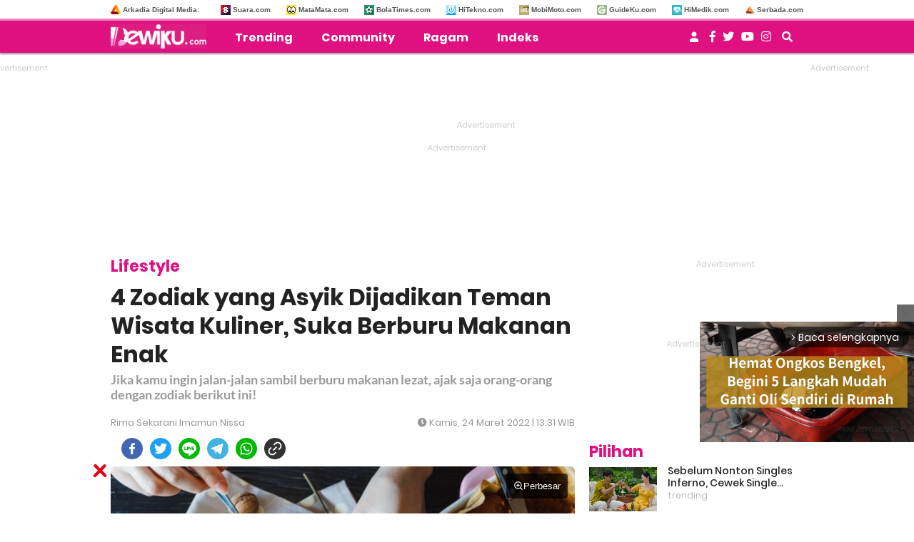

--- FILE ---
content_type: text/html; charset=UTF-8
request_url: https://www.dewiku.com/lifestyle/2022/03/24/133147/4-zodiak-yang-asyik-dijadikan-teman-wisata-kuliner-suka-berburu-makanan-enak
body_size: 18439
content:
<!DOCTYPE html>
<html lang="id">
<head>
<link rel="manifest" href="/manifest.json" />

<meta http-equiv="Content-Type" content="text/html; charset=UTF-8" />
<title>4 Zodiak yang Asyik Dijadikan Teman Wisata Kuliner, Suka Berburu Makanan Enak - DewiKu.com</title>

<meta name="description" content="Jika kamu ingin jalan-jalan sambil berburu makanan lezat, ajak saja orang-orang dengan zodiak berikut ini!"/>
<meta name="keywords" content="wisata kuliner, makanan lezat, zodiak, makanan enak"/>
<meta name="news_keywords" content="wisata kuliner, makanan lezat, zodiak, makanan enak" />

<!-- Chrome, Firefox OS and Opera -->
<meta name="theme-color" content="#DF1180">
<!-- Windows Phone -->
<meta name="msapplication-navbutton-color" content="#DF1180">
<!-- iOS Safari -->
<meta name="apple-mobile-web-app-capable" content="yes">
<meta name="apple-mobile-web-app-status-bar-style" content="black-translucent">

<meta name="thumbnail" content="https://media.dewiku.com/thumbs/2018/10/04/93540-menyantap-makanan-manis-unsplashvlad-deep/745x489-img-93540-menyantap-makanan-manis-unsplashvlad-deep.jpg" />

<meta name="language" content="id" />
<meta name="geo.country" content="id" />
<meta name="geo.placename" content="Indonesia" />
<meta http-equiv="content-language" content="In-Id" />

<meta name="category" content="lifestyle" /><meta name="author" content="Rima Sekarani Imamun Nissa, redaksi@dewiku.com" />




<meta property="og:title" content="4 Zodiak yang Asyik Dijadikan Teman Wisata Kuliner, Suka Berburu Makanan Enak" >
<meta property="og:description" content="Jika kamu ingin jalan-jalan sambil berburu makanan lezat, ajak saja orang-orang dengan zodiak berikut ini!" >
<meta property="og:type" content="article" />

	<meta property="og:url" content="https://www.dewiku.com/lifestyle/2022/03/24/133147/4-zodiak-yang-asyik-dijadikan-teman-wisata-kuliner-suka-berburu-makanan-enak" >

<meta property="og:image" content="https://media.dewiku.com/thumbs/2018/10/04/93540-menyantap-makanan-manis-unsplashvlad-deep/745x489-img-93540-menyantap-makanan-manis-unsplashvlad-deep.jpg" >
<meta property="og:image:type" content="image/jpeg">
<meta property="og:image:width" content="650">
<meta property="og:image:height" content="365">
<meta property="og:site_name" content="dewiku.com" >
<meta name="twitter:card" content="summary_large_image" />
<meta name="twitter:site" content="dewiku" />

<meta name="twitter:title" content="4 Zodiak yang Asyik Dijadikan Teman Wisata Kuliner, Suka Berburu Makanan Enak">
<meta name="twitter:description" content="Jika kamu ingin jalan-jalan sambil berburu makanan lezat, ajak saja orang-orang dengan zodiak berikut ini!">
<meta name="twitter:image" content="https://media.dewiku.com/thumbs/2018/10/04/93540-menyantap-makanan-manis-unsplashvlad-deep/745x489-img-93540-menyantap-makanan-manis-unsplashvlad-deep.jpg">
<meta name="twitter:image:src" content="https://media.dewiku.com/thumbs/2018/10/04/93540-menyantap-makanan-manis-unsplashvlad-deep/745x489-img-93540-menyantap-makanan-manis-unsplashvlad-deep.jpg">

 
<link rel="image_src" href="https://media.dewiku.com/thumbs/2018/10/04/93540-menyantap-makanan-manis-unsplashvlad-deep/745x489-img-93540-menyantap-makanan-manis-unsplashvlad-deep.jpg" />



<link rel="amphtml" href="https://amp.dewiku.com/lifestyle/2022/03/24/133147/4-zodiak-yang-asyik-dijadikan-teman-wisata-kuliner-suka-berburu-makanan-enak" data-component-name="amp:html:link">
	
	<meta name='dailymotion-domain-verification' content='dmnxklq3s1w5fkzhd' />

	<meta property="dable:item_id" content="13095">

<link rel="canonical" href="https://www.dewiku.com/lifestyle/2022/03/24/133147/4-zodiak-yang-asyik-dijadikan-teman-wisata-kuliner-suka-berburu-makanan-enak" />
<link rel="shortcut icon" href="https://assets.dewiku.com/frontend/images/favicon2.ico/favicon.ico?v=2" type="image/x-icon" />

	
	<meta id="dynamicViewport" name="viewport" content="width=device-width, initial-scale=1, shrink-to-fit=no">

<meta name="facebook-domain-verification" content="fs76loa9q3ogqomtbzlampz0gpyc14" />

<!-- Favicon -->
<link rel="Shortcut icon" href="https://assets.dewiku.com/frontend/images/favicon2.ico/favicon.ico" />
<link rel="apple-touch-icon" sizes="57x57" href="https://assets.dewiku.com/frontend/images/favicon2.ico/apple-icon-57x57.png">
<link rel="apple-touch-icon" sizes="60x60" href="https://assets.dewiku.com/frontend/images/favicon2.ico/apple-icon-60x60.png">
<link rel="apple-touch-icon" sizes="72x72" href="https://assets.dewiku.com/frontend/images/favicon2.ico/apple-icon-72x72.png">
<link rel="apple-touch-icon" sizes="76x76" href="https://assets.dewiku.com/frontend/images/favicon2.ico/apple-icon-76x76.png">
<link rel="apple-touch-icon" sizes="114x114" href="https://assets.dewiku.com/frontend/images/favicon2.ico/apple-icon-114x114.png">
<link rel="apple-touch-icon" sizes="120x120" href="https://assets.dewiku.com/frontend/images/favicon2.ico/apple-icon-120x120.png">
<link rel="apple-touch-icon" sizes="144x144" href="https://assets.dewiku.com/frontend/images/favicon2.ico/apple-icon-144x144.png">
<link rel="apple-touch-icon" sizes="152x152" href="https://assets.dewiku.com/frontend/images/favicon2.ico/apple-icon-152x152.png">
<link rel="apple-touch-icon" sizes="180x180" href="https://assets.dewiku.com/frontend/images/favicon2.ico/apple-icon-180x180.png">
<link rel="icon" type="image/png" href="https://assets.dewiku.com/frontend/images/favicon2.ico/favicon-16x16.png" sizes="16x16">
<link rel="icon" type="image/png" href="https://assets.dewiku.com/frontend/images/favicon2.ico/favicon-32x32.png" sizes="32x32">
<link rel="icon" type="image/png" href="https://assets.dewiku.com/frontend/images/favicon2.ico/favicon-96x96.png" sizes="96x96">
<link rel="icon" type="image/png" href="https://assets.dewiku.com/frontend/images/favicon2.ico/android-icon-192x192.png" sizes="192x192">

<meta property="article:section" content="dewiku.com">
 <meta property="article:section2" content="lifestyle"> 	<meta property="article:published_time" content="2022-03-24T13:31:47" />


<link rel="dns-prefetch" href="https://connect.facebook.net" />
<link rel="dns-prefetch" href="https://web.facebook.com" />
<link rel="dns-prefetch" href="https://staticxx.facebook.com" />
<link rel="dns-prefetch" href="https://fonts.googleapis.com" />
<link rel="dns-prefetch" href="https://api.dewiku.com" />
<link rel="dns-prefetch" href="https://assets.dewiku.com">

<link rel="preconnect" href="https://www.googletagmanager.com">
<link rel="preconnect" href="https://cdn.ampproject.org">
<link rel="preconnect" href="https://adservice.google.co.id">
<link rel="preconnect" href="https://adservice.google.com">
<link rel="preconnect" href="https://www.google-analytics.com">
<link rel="preconnect" href="https://tpc.googlesyndication.com">
<link rel="preconnect" href="https://googleads4.g.doubleclick.net">

<link rel="preload" href="https://assets.dewiku.com/mobile/plugin/materialize-v0.98.1/css/materialize.min.css" as="style">



    
    <script>
      dataLayer = [{
        'articleTitle': '4 Zodiak yang Asyik Dijadikan Teman Wisata Kuliner, Suka Berburu Makanan Enak',
        'articleContentId': '13095',
        'articleSlug': '2022/03/24/133147/4-zodiak-yang-asyik-dijadikan-teman-wisata-kuliner-suka-berburu-makanan-enak',
        'articleCategory': 'lifestyle',
        'articleSubcategory': '',
        'articleSource': 'www.dewiku.com',
        'articleImages': 'https://media.dewiku.com/thumbs/2018/10/04/93540-menyantap-makanan-manis-unsplashvlad-deep/745x489-img-93540-menyantap-makanan-manis-unsplashvlad-deep.jpg',
        'articleNewsType': 'article',
        'articlePage': 'read',
        'articleIsRegional': '0',
        'articleIsMitra': '0',
        'articleIsSubdomain': '0',
        'articleFlag': '',
        'articleKeyword': 'wisata kuliner, makanan lezat, zodiak, makanan enak',
        'articleTopic': '',
        'articleSubtopic': '',
        'articleDate': '2022-03-24 13:31:47',
        'articleReporter': '',
        'articleReporterId': '0',
        'articleEditor': 'Rima Sekarani Imamun Nissa',
        'articleEditorId': '12',
        'articleContributor': '',
        'articleContributorId': '',
        'articleTotalParagraph': '14',
        'articleTotalKata': '275',
        'articleTotalPages': '1',
        'articleUrl': 'https://www.dewiku.com/lifestyle/2022/03/24/133147/4-zodiak-yang-asyik-dijadikan-teman-wisata-kuliner-suka-berburu-makanan-enak',
        'articleUserAgent': 'desktop'
      }];
    </script>
<!-- Google Tag Manager -->
<script async>(function(w,d,s,l,i){w[l]=w[l]||[];w[l].push({'gtm.start':
new Date().getTime(),event:'gtm.js'});var f=d.getElementsByTagName(s)[0],
j=d.createElement(s),dl=l!='dataLayer'?'&l='+l:'';j.async=true;j.src=
'https://www.googletagmanager.com/gtm.js?id='+i+dl;f.parentNode.insertBefore(j,f);
})(window,document,'script','dataLayer','GTM-K7QN2P9');</script>
<!-- // -->


<script async src="https://www.googletagmanager.com/gtag/js?id=G-PZM55RGVSJ"></script>
<script>
  window.dataLayer = window.dataLayer || [];
  function gtag(){dataLayer.push(arguments);}
  gtag('js', new Date());

      gtag('config', 'G-PZM55RGVSJ', {
      'custom_map': {
        'dimension1': 'author',
        'dimension2': 'publish_date',
        'dimension4': 'content_id',
        'dimension5': 'meta_keywords',
                'dimension9': 'category',
        'dimension10': 'website',
      }
    });

    gtag('event', 'page_view', {
      'author': 'Rima Sekarani Imamun Nissa',
      'publish_date': '2022-03-24 13:31:47',
      'content_id': '13095',
      'meta_keywords': 'wisata kuliner, makanan lezat, zodiak, makanan enak',
            'category': 'lifestyle',
      'website': 'dewiku.com',
    });
  
  gtag('config', 'G-PZM55RGVSJ');
</script>

<script type="text/javascript">
  (function(i,s,o,g,r,a,m){i['GoogleAnalyticsObject']=r;i[r]=i[r]||function(){
  (i[r].q=i[r].q||[]).push(arguments)},i[r].l=1*new Date();a=s.createElement(o),
  m=s.getElementsByTagName(o)[0];a.async=1;a.src=g;m.parentNode.insertBefore(a,m)
  })(window,document,'script','//www.google-analytics.com/analytics.js','ga');

      ga('create', 'UA-xxx', 'auto');
    ga('set', 'dimension1', 'Rima Sekarani Imamun Nissa');
    ga('set', 'dimension2', '2022-03-24 13:31:47');
    ga('set', 'dimension4', '13095');
    ga('set', 'dimension5', 'wisata kuliner, makanan lezat, zodiak, makanan enak');
        ga('set', 'dimension9', 'lifestyle');
    ga('set', 'dimension10', 'dewiku.com');
    ga('send', 'pageview');
  </script>

<!-- arkadia-matomo tag manager -->
<script>
  var _mtm = window._mtm = window._mtm || [];
  _mtm.push({'mtm.startTime': (new Date().getTime()), 'event': 'mtm.Start'});
  (function() {
    var d=document, g=d.createElement('script'), s=d.getElementsByTagName('script')[0];
    g.async=true; g.src='https://tracking.suara.com/js/container_Fb0RfuUn.js'; s.parentNode.insertBefore(g,s);
  })();
</script>
<!-- End Tag Manager -->


  <meta name="googlebot-news" content="index,follow" />
  <meta name="googlebot" content="index,follow" />
  <meta name="robots" content="index, follow" />
  <meta name="robots" content="max-image-preview:large" />


  <script type="application/ld+json">
    {
      "@context": "http://schema.org",
      "@type": "NewsArticle",
      "mainEntityOfPage":{
        "@type":"WebPage",
        "@id":"https://www.dewiku.com/lifestyle/2022/03/24/133147/4-zodiak-yang-asyik-dijadikan-teman-wisata-kuliner-suka-berburu-makanan-enak"
      },
      "headline": "4 Zodiak yang Asyik Dijadikan Teman Wisata Kuliner, Suka Berburu Makanan Enak",
      "datePublished": "2022-03-24T13:31:47",
      "dateModified": "2022-03-24T13:31:47",
      "description": "Jika kamu ingin jalan-jalan sambil berburu makanan lezat, ajak saja orang-orang dengan zodiak berikut ini!",
      "author": {
        "@type": "Person",
        "name": "Rima Sekarani Imamun Nissa"
      },
      "publisher": {
        "@type": "Organization",
        "name": "DewiKu.com",
        "logo": {
          "@type": "ImageObject",
          "url": "https://assets.dewiku.com/frontend/images/ld_json_icon.jpg",
          "width": 600,
          "height": 60
        }
      },
      "image": {
        "@type": "ImageObject",
        "url": "https://media.dewiku.com/thumbs/2018/10/04/93540-menyantap-makanan-manis-unsplashvlad-deep/745x489-img-93540-menyantap-makanan-manis-unsplashvlad-deep.jpg",
                  "height": 489,
          "width": 745
              }
    }
  </script>


<script type="application/ld+json">
{
  "@context": "http://schema.org",
  "@type": "Organization",
  "name": "DewiKu",
  "url": "http://www.dewiku.com",
  "logo": "https://assets.dewiku.com/frontend/images/logo-dewiku.png",
  "sameAs" : [
    "https://www.facebook.com/Dewikudotcom-1196143730588883",
    "https://instagram.com/dewikudotcom"
  ],
  "contactPoint": [{
    "@type": "ContactPoint",
    "telephone": "+62-274-501-60-44",
    "contactType": "customer service"
  }],
  "areaServed": "ID"
}
</script><link rel="stylesheet" type="text/css" href="https://fonts.googleapis.com/css?family=Poppins:400,400i,500,600,700,700i,800&amp;display=swap" />
<link rel="stylesheet" type="text/css" href="https://fonts.googleapis.com/css?family=Lato:400,400i,700,700i&amp;display=swap" />
<link rel="stylesheet" type="text/css" href="https://assets.dewiku.com/frontend/plugin/font-awesome/css/fontawesome-all-mod.min.css" />
<link rel="stylesheet" type="text/css" href="https://assets.dewiku.com/frontend/plugin/slick/slick.min.css" />
<link rel="stylesheet" type="text/css" href="https://assets.dewiku.com/frontend/plugin/slick/slick-theme.min.css" />
<link rel="stylesheet" type="text/css" href="https://assets.dewiku.com/frontend/css/desktop_sso.min.css?" />
<link rel="stylesheet" type="text/css" href="https://assets.dewiku.com/frontend/css/custom.min.css?v=6" />
<link rel="stylesheet" type="text/css" href="https://assets.dewiku.com/frontend/css/zoomImage.css?v=2" />

<style>
  .placeholder_read_body {
      min-width: 300px;
      max-width: 100%;
      min-height: 250px;
      margin-bottom: 10px;
      justify-content: center;
      align-items: center;
      text-align: center;
      position: relative;
      z-index: 3;
      display: grid;
  }
  .placeholder_r1 {
      min-height: 250px;
      margin-bottom: 10px;
      justify-content: center;
      align-items: center;
      text-align: center;
      position: relative;
      z-index: 3;
      display: grid;
  }
  .placeholder_center {
      min-height: 100px;
      margin-bottom: 16px;
      justify-content: center;
      align-items: center;
      text-align: center;
      position: relative;
      z-index: 3;
      display: grid;
  }
  .placeholder_leaderboard {
      min-height: 250px;
      justify-content: center;
      align-items: center;
      text-align: center;
      position: relative;
      z-index: 3;
      display: grid;
  }
  .placeholder_leaderboard:before, .placeholder_r1:before, .placeholder_read_body:before, .placeholder_center:before {
      background-repeat: no-repeat;
      background-position: center;
      content:"Advertisement";
      position: absolute;
      z-index: -1;
      left: 0;
      top: 0;
      font-size: 11px;
      line-height: 1;
      color: #999;
      width: 100%;
      height: 94%;
      display: flex;
      align-items: center;
      justify-content: center;
      opacity: 0.5;
  }
  .bottom-frame {
      position: fixed;
      bottom: 0;
      z-index: 10;
      margin:auto;
      width:auto;
      min-height:50px;
  }
  .wrap-bottom-frame{width:970px;margin: 0 auto;}
  .wrap-bottom-frame i.icon-svg {
      position: absolute;
      right: 5px;
      cursor: pointer;
      padding: 0px;
      top: -25px;
      width: 20px;
      height: 20px;
      filter: invert(14%) sepia(75%) saturate(5825%) hue-rotate(350deg) brightness(86%) contrast(108%);
      background-size: cover;
      display: inline-block;
  }
  .icon-close {
      background-repeat: no-repeat;
      background-image: url(https://assets.dewiku.com/frontend/images/close.svg);
  }
  .force-show{
    display:block !important;
  }
  .force-show:before {
      background-repeat: no-repeat;
      background-position: center;
      content:"Advertisement";
      position: absolute;
      z-index: -1;
      font-size: 11px;
      line-height: 1;
      color: #999;
      opacity: 0.5;
  }

    
  .\31 0second .title::after,.\31 0second::after{content:"";height:3px;opacity:.6;background:#DF1180}.\31 0second .title::after,.\31 0second ul li::before,.\31 0second::after{background:#DF1180}.\31 0second{margin:30px 0;padding:10px 15px 18px;background-color:#f9f9f9;border-radius:6px;font-family:sans-serif;position:relative}.\31 0second::after{display:block;margin-top:15px;border-radius:2px}.\31 0second .title{display:flex;align-items:center;font-weight:700;font-size:18px;margin-bottom:15px}.\31 0second .title::after{flex:1;margin-left:10px}.\31 0second ul{list-style:none;padding-left:0;margin:0}.\31 0second ul li{position:relative;padding-left:1.5em;margin-bottom:8px;line-height:1.6;list-style:none}.\31 0second ul li::before{content:"•";position:absolute;left:0;top:0;-webkit-background-clip:text;-webkit-text-fill-color:transparent;font-weight:700;font-size:38px;line-height:.7}.\31 0second a{color:#c00;text-decoration:none}.\31 0second a:hover{text-decoration:underline}
  
  #myModal .modal-content .close-btn {
      position: absolute;
      top: 15px;
      right: 15px;
      background: transparent;
      border: none;
      font-size: 28px;
      font-weight: bold;
      color: #333;
      cursor: pointer;
      transition: 0.2s;
      z-index: 10;
  }
  #myModal .modal-content .close-btn:hover {
      color: #e74c3c;
      transform: scale(1.1);
  }
  .modal-dialog {
      position: relative;
      width: auto;
      margin: 10px;
  }
  .modal.in .modal-dialog {
      -webkit-transform: translate(0, 0);
      -ms-transform: translate(0,0);
      -o-transform: translate(0,0);
      transform: translate(0, 0);
  }
  .modal-title {
      margin: 0;
      line-height: 1.42857143;
  }
  .modal {
      position: fixed;
      padding-top: 100px;
      left: 0;
      top: 0;
      width: 100%;
      height: 100%;
      overflow: auto;
      background-color: rgba(0, 0, 0, .4);
      z-index: 100;
  }
  .modal-content {
      margin: auto;
      border: 0 solid #888;
      max-width: 600px !important;
      width: 100% !important;
      height: 543px !important;
      position: relative;
      background-color: #fff;
      background-clip: padding-box;
      border: 1px solid #999;
      border: 1px solid rgba(0, 0, 0, .2);
      border-radius: 6px;
      -webkit-box-shadow: 0 3px 9px rgba(0, 0, 0, .5);
      box-shadow: 0 3px 9px rgba(0, 0, 0, .5);
      outline: 0;
  }
  .modal-header .close {
      margin-top: -2px;
  }
  .border-radius-6{
          border-radius: 6px;
  }
  .modal-header {
      border-bottom-color: #f4f4f4;
  }
  .modal-header {
      padding: 15px;
      border-bottom: 1px solid #e5e5e5;
  }
  .modal-body {
      position: relative;
      padding: 15px;
  }
  .modal-body p {
      margin: 0 0 10px;
  }
  .modal-header {
      border-bottom-color: #f4f4f4;
  }
  .modal-header {
      padding: 15px;
      border-bottom: 1px solid #e5e5e5;
  }
  .modal-footer {
      border-top-color: #f4f4f4;
  }
  .modal-footer {
      padding: 15px;
      text-align: right;
      border-top: 1px solid #e5e5e5;
  }
  .modal-content {
      position: relative;
      background-color: #fff;
      background-clip: padding-box;
      border: 1px solid #999;
      border: 1px solid rgba(0, 0, 0, .2);
      border-radius: 6px;
      -webkit-box-shadow: 0 3px 9px rgba(0, 0, 0, .5);
      box-shadow: 0 3px 9px rgba(0, 0, 0, .5);
      outline: 0;
  }
  #iframe_popup_login {
      width: 100%;
  }
  .element::-webkit-scrollbar {
  display: none;
  }
  /* For Internet Explorer and Edge */
  .element {
    -ms-overflow-style: none;
  }
  /* For Firefox */
  .element {
    scrollbar-width: none;
  }
</style>
 


<style>
.theellipsis {
  display: -webkit-box;
  -webkit-line-clamp: 2;             /* Limit to 2 lines */
  -webkit-box-orient: vertical;
  overflow: hidden;
  text-overflow: ellipsis;           /* Optional but can help */
  max-height: 3em;                   /* Optional: 2 lines * line-height (e.g., 1.5em) */
  line-height: 1.5em;                /* Required for consistent line height */
}
.bottom-frame {
    position: fixed;
    bottom: 0;
    margin-bottom: -5px;
}
</style>


  <script type="module" crossorigin src="https://assets.dewiku.com/frontend/js/comment.bundle.js"></script>
  <link rel="stylesheet" crossorigin href="https://assets.dewiku.com/frontend/css/comment.bundle.css" />


<script async="true" src="https://securepubads.g.doubleclick.net/tag/js/gpt.js"></script>
<script type="text/javascript">
    var googletag = googletag || {};
    googletag.cmd = googletag.cmd || [];
    var REFRESH_KEY='refresh';
    var REFRESH_VALUE='true';
    googletag.cmd.push(function() {

      var slot_ADdfpLeaderboard = googletag.defineSlot('/148558260/Dewiku/Desktop', [[728,90],[970,90],[970,250],[360,100],[360,150],[384,100],[393,100]], 'div-ad-leaderboard');
      slot_ADdfpLeaderboard.setTargeting('pos',['leaderboard']);
      slot_ADdfpLeaderboard.setTargeting('page',['article']);
            slot_ADdfpLeaderboard.setTargeting('section',['lifestyle']);
      slot_ADdfpLeaderboard.setTargeting('subsection',['lifestyle']);
            slot_ADdfpLeaderboard.addService(googletag.pubads());

      var slot_ADdfpCenterBelt = googletag.defineSlot('/148558260/Dewiku/Desktop', [[653,100],[320,100],[320,50]], 'div-ad-center_belt');
      slot_ADdfpCenterBelt.setTargeting('pos',['center_belt']);
      slot_ADdfpCenterBelt.setTargeting('page',['article']);
            slot_ADdfpCenterBelt.setTargeting('section',['lifestyle']);
      slot_ADdfpCenterBelt.setTargeting('subsection',['lifestyle']);
            slot_ADdfpCenterBelt.addService(googletag.pubads());

      var slot_ADdfpRight1 = googletag.defineSlot('/148558260/Dewiku/Desktop', [[300,250],[300,600],[300,450],[300,480],[160,600]], 'div-ad-right_1');
      slot_ADdfpRight1.setTargeting('pos',['right_1']);
      slot_ADdfpRight1.setTargeting('page',['article']);
            slot_ADdfpRight1.setTargeting('section',['lifestyle']);
      slot_ADdfpRight1.setTargeting('subsection',['lifestyle']);
            slot_ADdfpRight1.addService(googletag.pubads());

      var slot_ADdfpRight2 = googletag.defineSlot('/148558260/Dewiku/Desktop', [[300,250],[300,600],[300,450],[300,480],[160,600]], 'div-ad-right_2');
      slot_ADdfpRight2.setTargeting('pos',['right_2']);
      slot_ADdfpRight2.setTargeting('page',['article']);
            slot_ADdfpRight2.setTargeting('section',['lifestyle']);
      slot_ADdfpRight2.setTargeting('subsection',['lifestyle']);
            slot_ADdfpRight2.addService(googletag.pubads());

      var slot_ADdfpRight3 = googletag.defineSlot('/148558260/Dewiku/Desktop', [[300,250],[300,600],[300,450],[300,480],[160,600]], 'div-ad-right_3');
      slot_ADdfpRight3.setTargeting('pos',['right_3']);
      slot_ADdfpRight3.setTargeting('page',['article']);
            slot_ADdfpRight3.setTargeting('section',['lifestyle']);
      slot_ADdfpRight3.setTargeting('subsection',['lifestyle']);
            slot_ADdfpRight3.addService(googletag.pubads());

      var slot_ADdfpBottom = googletag.defineSlot('/148558260/Dewiku/Desktop', [[970,50],[970,90],[728,90],[1,1]], 'div-ad-bottom');
      slot_ADdfpBottom.setTargeting('pos',['bottom']);
      slot_ADdfpBottom.setTargeting('page',['article']);
            slot_ADdfpBottom.setTargeting('section',['lifestyle']);
      slot_ADdfpBottom.setTargeting('subsection',['lifestyle']);
            slot_ADdfpBottom.addService(googletag.pubads());

      var slot_ADdfpOtp = googletag.defineOutOfPageSlot('/148558260/Dewiku/Desktop', 'div-ad-otp');
      slot_ADdfpOtp.setTargeting('pos',['otp']);
      slot_ADdfpOtp.setTargeting('page',['article']);
            slot_ADdfpOtp.setTargeting('section',['lifestyle']);
      slot_ADdfpOtp.setTargeting('subsection',['lifestyle']);
            slot_ADdfpOtp.addService(googletag.pubads());

      var slot_ADdfpSkinRight = googletag.defineSlot('/148558260/Dewiku/Desktop', [[160,600],[1,1]], 'div-ad-skin_right');
      slot_ADdfpSkinRight.setTargeting('pos',['skin_right']);
      slot_ADdfpSkinRight.setTargeting('page',['article']);
            slot_ADdfpSkinRight.setTargeting('section',['lifestyle']);
      slot_ADdfpSkinRight.setTargeting('subsection',['lifestyle']);
            slot_ADdfpSkinRight.setTargeting(REFRESH_KEY,REFRESH_VALUE);
      slot_ADdfpSkinRight.addService(googletag.pubads());

      var slot_ADdfpSkinLeft = googletag.defineSlot('/148558260/Dewiku/Desktop', [[160,600],[1,1]], 'div-ad-skin_left');
      slot_ADdfpSkinLeft.setTargeting('pos',['skin_left']);
      slot_ADdfpSkinLeft.setTargeting('page',['article']);
            slot_ADdfpSkinLeft.setTargeting('section',['lifestyle']);
      slot_ADdfpSkinLeft.setTargeting('subsection',['lifestyle']);
            slot_ADdfpSkinLeft.setTargeting(REFRESH_KEY,REFRESH_VALUE);
      slot_ADdfpSkinLeft.addService(googletag.pubads());

          var slot_ADdfpReadBody1 = googletag.defineSlot('/148558260/Dewiku/Desktop', [[300,250],[336,280],[653,280],[653,250],[653,100],[1,1]], 'div-ad-read_body_1');
      slot_ADdfpReadBody1.setTargeting('pos',['read_body_1']);
      slot_ADdfpReadBody1.setTargeting('page',['article']);
      slot_ADdfpReadBody1.setTargeting('section',['lifestyle']);
      slot_ADdfpReadBody1.setTargeting('subsection',['lifestyle']);
      slot_ADdfpReadBody1.addService(googletag.pubads());

      var slot_ADdfpReadBody2 = googletag.defineSlot('/148558260/Dewiku/Desktop', [[300,250],[336,280],[653,280],[653,250],[653,100],[1,1]], 'div-ad-read_body_2');
      slot_ADdfpReadBody2.setTargeting('pos',['read_body_2']);
      slot_ADdfpReadBody2.setTargeting('page',['article']);
      slot_ADdfpReadBody2.setTargeting('section',['lifestyle']);
      slot_ADdfpReadBody2.setTargeting('subsection',['lifestyle']);
      slot_ADdfpReadBody2.addService(googletag.pubads());

      var slot_ADdfpReadBody3 = googletag.defineSlot('/148558260/Dewiku/Desktop', [[300,250],[336,280],[653,280],[653,250],[653,100],[1,1]], 'div-ad-read_body_3');
      slot_ADdfpReadBody3.setTargeting('pos',['read_body_3']);
      slot_ADdfpReadBody3.setTargeting('page',['article']);
      slot_ADdfpReadBody3.setTargeting('section',['lifestyle']);
      slot_ADdfpReadBody3.setTargeting('subsection',['lifestyle']);
      slot_ADdfpReadBody3.addService(googletag.pubads());

      var slot_ADdfpReadBody4 = googletag.defineSlot('/148558260/Dewiku/Desktop', [[300,250],[336,280],[653,280],[653,250],[653,100],[1,1]], 'div-ad-read_body_4');
      slot_ADdfpReadBody4.setTargeting('pos',['read_body_4']);
      slot_ADdfpReadBody4.setTargeting('page',['article']);
      slot_ADdfpReadBody4.setTargeting('section',['lifestyle']);
      slot_ADdfpReadBody4.setTargeting('subsection',['lifestyle']);
      slot_ADdfpReadBody4.addService(googletag.pubads());

                   
      var SECOND = 30;
      googletag.pubads().addEventListener('impressionViewable',function(event) {
          var slot=event.slot;
          if(slot.getTargeting(REFRESH_KEY).indexOf(REFRESH_VALUE)>-1) {
            setTimeout(function() {
              googletag.pubads().refresh([slot]);
            }, SECOND*1000);
          }
      });

      googletag.pubads().enableSingleRequest();
      googletag.pubads().collapseEmptyDivs();
      googletag.enableServices();
});
</script>

<!-- interstitial -->
<script>
  window.googletag = window.googletag || {cmd: []};
  var interstitialSlot, staticSlot;
  googletag.cmd.push(function() {
    interstitialSlot = googletag.defineOutOfPageSlot(
        '/148558260/Dewiku_Interstitial',
        googletag.enums.OutOfPageFormat.INTERSTITIAL);
    if (interstitialSlot) {
      interstitialSlot.addService(googletag.pubads());
      googletag.pubads().addEventListener('slotOnload', function(event) {
        if (interstitialSlot === event.slot) {
        }
      });
    }
    googletag.enableServices();
  });
    
  googletag.cmd.push(function() {
    setTimeout(function() {
      if (staticSlot !== undefined) googletag.display(staticSlot);
    }, 3000)
  });
</script>
<!-- interstitial end -->  

<!-- Ad blocking recovery -->
<script async src="https://fundingchoicesmessages.google.com/i/pub-1162914702293920?ers=1" nonce="Xpayz6iPn09nZ9ygb3jw3A"></script><script nonce="Xpayz6iPn09nZ9ygb3jw3A">(function() {function signalGooglefcPresent() {if (!window.frames['googlefcPresent']) {if (document.body) {const iframe = document.createElement('iframe'); iframe.style = 'width: 0; height: 0; border: none; z-index: -1000; left: -1000px; top: -1000px;'; iframe.style.display = 'none'; iframe.name = 'googlefcPresent'; document.body.appendChild(iframe);} else {setTimeout(signalGooglefcPresent, 0);}}}signalGooglefcPresent();})();</script>
<!-- End Ad blocking recovery -->
</head>
<body>
<div id="fb-root"></div>

	<!-- Start Header -->
  <header class="default">
    
<div class="header--site__box" id="js-desktopheader">
  <div class="wrapper">
    <div class="header--site__content pull-left">
        <ul>
          <li class="nopadleft"><a target="_blank" href="http://arkadiacorp.com/" rel="noreferrer"><span class="iconfavicon"><img loading="lazy" src="https://assets.dewiku.com/frontend/images/i-arkadia.png" alt="Arkadia Digital Media"/></span>Arkadia Digital Media: </a></li>
        </ul>
        <div class="clearfix"></div>
    </div>
    <div class="header--site__content pull-right">
      <ul>
        
                    <li><a target="_blank" rel="noreferrer" href="https://www.suara.com/"><span class="iconfavicon"><img loading="lazy" src="https://assets.dewiku.com/frontend/images/i-suara.png" alt="Suara.com"/></span>Suara.com</a></li>
                    <li><a target="_blank" rel="noreferrer" href="https://www.matamata.com/"><span class="iconfavicon"><img loading="lazy" src="https://assets.dewiku.com/frontend/images/i-matamata.png" alt="MataMata.com"/></span>MataMata.com</a></li>
                    <li><a target="_blank" rel="noreferrer" href="https://www.bolatimes.com/"><span class="iconfavicon"><img loading="lazy" src="https://assets.dewiku.com/frontend/images/i-bolatimes.png" alt="BolaTimes.com"/></span>BolaTimes.com</a></li>
                    <li><a target="_blank" rel="noreferrer" href="https://www.hitekno.com/"><span class="iconfavicon"><img loading="lazy" src="https://assets.dewiku.com/frontend/images/i-hitekno.png" alt="HiTekno.com"/></span>HiTekno.com</a></li>
                    <li><a target="_blank" rel="noreferrer" href="https://www.mobimoto.com/"><span class="iconfavicon"><img loading="lazy" src="https://assets.dewiku.com/frontend/images/i-mobimoto.png" alt="MobiMoto.com"/></span>MobiMoto.com</a></li>
                    <li><a target="_blank" rel="noreferrer" href="https://www.guideku.com/"><span class="iconfavicon"><img loading="lazy" src="https://assets.dewiku.com/frontend/images/i-guideku.png?v=1" alt="GuideKu.com"/></span>GuideKu.com</a></li>
                    <li><a target="_blank" rel="noreferrer" href="https://www.himedik.com/"><span class="iconfavicon"><img loading="lazy" src="https://assets.dewiku.com/frontend/images/i-himedik.png?v=1" alt="HiMedik.com"/></span>HiMedik.com</a></li>
                    <li><a target="_blank" rel="noreferrer" href="https://www.serbada.com/"><span class="iconfavicon"><img loading="lazy" src="https://assets.dewiku.com/frontend/images/i-serbada.png" alt="Serbada.com"/></span>Serbada.com</a></li>
              </ul>
      <div class="clearfix"></div>
    </div>
    <div class="clearfix"></div>
  </div> <!-- .wrapper -->
</div> <!-- #js-desktopheader -->

<div class="header--menu">
  <div class="wrapper">
    <div class="header--menu__content pull-left">
      <nav>
        <a class="logo" href="https://www.dewiku.com/" title="dewiku.com" rel="noreferrer">
          <img loading="lazy" src="https://assets.dewiku.com/frontend/images/logo.png" alt="dewiku.com">
          
        </a>

        <!-- Navigation Menu -->
        <ul class="nav">
          					  										  										  										  										  		          <li>
		            <a href="https://www.dewiku.com/trending" title="Trending">Trending</a>
		          </li>
					  										  		          <li>
		            <a href="https://www.dewiku.com/community" title="Community">Community</a>
		          </li>
					  										  										  		          <li>
		            <a href="https://www.dewiku.com/ragam" title="Ragam">Ragam</a>
		          </li>
					  					          <li>
            <a href="https://www.dewiku.com/indeks" rel="noreferrer">Indeks</a>
          </li>
        </ul>
        <!-- End Navigation Menu -->

        <div class="clearfix"></div>
      </nav>
    </div>

    <div class="header--menu__content pull-right">
      <div class="login-arkadiame" style="float:left;position: relative;margin-top:10px;display:none;">
        <a href="https://www.arkadia.me/home" aria-label="user login" style="margin-top:10px">
          <svg xmlns="http://www.w3.org/2000/svg" 
              viewBox="0 0 24 24" 
              width="24" height="24" 
              fill="white">
            <path d="M12 12.5c1.93 0 3.5-1.57 3.5-3.5S13.93 5.5 12 5.5 
                    8.5 7.07 8.5 9s1.57 3.5 3.5 3.5zM12 14c-3.04 0-6 1.52-6 3.5V20h12v-2.5
                    c0-1.98-2.96-3.5-6-3.5z"/>
          </svg>
        </a>
      </div>
      <div class="profile-arkadiame" style="float:left;position: relative;margin-top:10px">
        <a href="https://www.arkadia.me/home" class="profile-arkadiame" id="portfolio-arkadiame" aria-label="user login">
          <img id="avatar" src="https://assets.suara.com/suara/desktop/images/icons/user.svg" width="30" height="30" loading="lazy" alt="user">
        </a>
      </div>
      <div class="social_icon" style="display:inline-flex">
        <a  target="_blank" rel="noreferrer" href="https://www.facebook.com/dewikudotcom"><i class="fab fa-facebook-f"></i></a>
        <a><i class="fab fa-twitter"></i></a>
        <a><i class="fab fa-youtube"></i></a>
        <a target="_blank" rel="noreferrer" href="https://instagram.com/dewikudotcom"><i class="fab fa-instagram"></i></a>
      </div>

      <div id="js-search_box" class="sb-search">
        <form>
          <input class="sb-search-input" placeholder="Cari berita disini ..." type="text" value="" name="keyword" id="search">
          <span id="js-search" class="sb-icon-search" data-placement="bottom" title="" data-original-title="Search"><i class="fas fa-search"></i></span>
          <span id="cancel-btn" class="sb-icon-search" style="display: none;"><i class="fas fa-times"></i></span>
        </form>
      </div>
      <div class="clearfix"></div>
    </div>
    <div class="clearfix"></div>
  </div> <!-- .wrapper -->

</div> <!-- .header- -menu -->  </header>
  <!-- End Header -->

  <!-- Begin Main Wrapper -->
  <div class="wrapper main-wrapper">
    <!--Begin Skin Left -->
<div class="pull-left">
	<div class="skin skin_left js-close_parent">
				    	
				
		<div id="div-ad-skin_left" data-ad-type="desktop_skin_left" class="skin-left1 suara-alert force-show" style="margin:auto;width:160px; min-height:100px;">
		<script type='text/javascript'>
		googletag.cmd.push(function() { googletag.display('div-ad-skin_left'); });
	</script>
	<span class="close skin-close fa fa-times" style="display:none;"></span>	</div>
			    	<!-- <i class="fas fa-times js-close"></i> -->
    </div>
</div>
<!-- End Skin Left -->
    

<!-- Start LeaderBoard -->
<div class="placeholder_leaderboard" style="display:flex;flex-direction:row;flex-wrap:wrap;align-content:center;justify-content:center;align-items:center;min-height:250px;">
          
				
		<div id="div-ad-leaderboard" data-ad-type="desktop_leaderboard" class="ads ads_leaderboard force-show" style="margin:auto;width:970px; min-height:90px;">
		<script type='text/javascript'>
		googletag.cmd.push(function() { googletag.display('div-ad-leaderboard'); });
	</script>
		</div>
    </div><!-- End LeaderBoard -->

<div class="main-content" data-sticky_parent>
      <div class="column--left">
      <!-- Start Detail Article -->
              <style> .image-body{ max-width: 100%; }</style>



<article id="detail-13095" class="detail-13095 detail" itemprop="articleBody">

  <!-- Start Header Article -->
  <h3 class="title--primary"><span>Lifestyle</span></h3>
  <h1>4 Zodiak yang Asyik Dijadikan Teman Wisata Kuliner, Suka Berburu Makanan Enak</h1>
  <h4>Jika kamu ingin jalan-jalan sambil berburu makanan lezat, ajak saja orang-orang dengan zodiak berikut ini!</h4>

  <p class="detail--info clearfix">
    <span class="pull-left">
    	Rima Sekarani Imamun Nissa          </span>
    <span class="pull-right mr0">
      <i class="fa fa-clock"></i>
      <time itemprop="datePublished" datetime="24 Mar 2022 | 13:31">
        Kamis, 24 Maret 2022 | 13:31 WIB      </time>
    </span>
  </p>

  
<div class="share-baru-header">
    <a href="https://www.facebook.com/sharer/sharer.php?u=https%3A%2F%2Fm.dewiku.com%2Flifestyle%2F2022%2F03%2F24%2F133147%2F4-zodiak-yang-asyik-dijadikan-teman-wisata-kuliner-suka-berburu-makanan-enak%3Futm_source%3Dmobile%26utm_medium%3Dfacebook%26utm_campaign%3Dshare" aria-label="facebook" target="_blank" rel="noopener nofollow">
        <img src="https://assets.dewiku.com/frontend/images/share/fb.svg" width="30" height="30" loading="lazy" alt="share on facebook">
    </a>

    <a href="https://twitter.com/intent/tweet?url=https%3A%2F%2Fm.dewiku.com%2Flifestyle%2F2022%2F03%2F24%2F133147%2F4-zodiak-yang-asyik-dijadikan-teman-wisata-kuliner-suka-berburu-makanan-enak%3Futm_source%3Dmobile%26utm_medium%3Dtwitter%26utm_campaign%3Dshare&text=4+Zodiak+yang+Asyik+Dijadikan+Teman+Wisata+Kuliner%2C+Suka+Berburu+Makanan+Enak" aria-label="twitter" target="_blank" rel="noopener nofollow">
        <img src="https://assets.dewiku.com/frontend/images/share/twitter.svg" width="30" height="30" loading="lazy" alt="share on twitter">
    </a>

    <a href="https://line.me/R/msg/text/?4 Zodiak yang Asyik Dijadikan Teman Wisata Kuliner, Suka Berburu Makanan Enak https%3A%2F%2Fm.dewiku.com%2Flifestyle%2F2022%2F03%2F24%2F133147%2F4-zodiak-yang-asyik-dijadikan-teman-wisata-kuliner-suka-berburu-makanan-enak%3Futm_source%3Dmobile%26utm_medium%3Dline%26utm_campaign%3Dshare" aria-label="line" target="_blank" rel="noopener nofollow">
        <img src="https://assets.dewiku.com/frontend/images/share/line.svg" width="30" height="30" loading="lazy" alt="share on line">
    </a>

    <a href="https://telegram.me/share/url?url=https%3A%2F%2Fm.dewiku.com%2Flifestyle%2F2022%2F03%2F24%2F133147%2F4-zodiak-yang-asyik-dijadikan-teman-wisata-kuliner-suka-berburu-makanan-enak%3Futm_source%3Dmobile%26utm_medium%3Dtelegram%26utm_campaign%3Dshare&text=4+Zodiak+yang+Asyik+Dijadikan+Teman+Wisata+Kuliner%2C+Suka+Berburu+Makanan+Enak" aria-label="telegram" target="_blank" rel="noopener nofollow">
        <img src="https://assets.dewiku.com/frontend/images/share/tele.svg" width="30" height="30" loading="lazy" alt="share on telegram">
    </a>

    <a href="whatsapp://send?text=4 Zodiak yang Asyik Dijadikan Teman Wisata Kuliner, Suka Berburu Makanan Enak https%3A%2F%2Fm.dewiku.com%2Flifestyle%2F2022%2F03%2F24%2F133147%2F4-zodiak-yang-asyik-dijadikan-teman-wisata-kuliner-suka-berburu-makanan-enak%3Futm_source%3Dmobile%26utm_medium%3Dwhatsapp%26utm_campaign%3Dshare" target="_blank" rel="noopener nofollow" aria-label="whatsapp">
        <img src="https://assets.dewiku.com/frontend/images/share/wa.svg" width="30" height="30" loading="lazy" alt="share on whatsapp">
    </a>

    <a href="#!" rel="nofollow" onclick="copyToClipboard();" aria-label="copy to clipboard">
        <img src="https://assets.dewiku.com/frontend/images/share/link.svg" width="30" height="30" loading="lazy" alt="copy to clipboard">
    </a>
</div>
	      
  <figure class="image-overlay">
    <img loading="lazy" class="zoomable" src="https://media.dewiku.com/thumbs/2018/10/04/93540-menyantap-makanan-manis-unsplashvlad-deep/745x489-img-93540-menyantap-makanan-manis-unsplashvlad-deep.jpg" alt="Menyantap makanan manis. (Unsplash/Vlad Deep)">
    <button class="enlarge-btn">
      <svg class="zoom-in-icon" viewBox="0 0 24 24" fill="none" stroke="currentColor" stroke-width="2" stroke-linecap="round" stroke-linejoin="round">
        <circle cx="11" cy="11" r="8"></circle>
        <line x1="21" y1="21" x2="16.65" y2="16.65"></line>
        <line x1="11" y1="8" x2="11" y2="14"></line>
        <line x1="8" y1="11" x2="14" y2="11"></line>
      </svg>
      Perbesar
    </button>
  </figure>
  <div class="detail--caption">Menyantap makanan manis. (Unsplash/Vlad Deep)</div>

  <div class="placeholder_center">
  <div id="div-ad-center_belt" data-ad-type="desktop_center_belt">
    <script type='text/javascript'>
      googletag.cmd.push(function() { googletag.display('div-ad-center_belt'); });
    </script>
  </div>

</div>  <!-- End Header Article -->

  <!-- Start Content Article -->
  <div class="detail--content">
  	                  
      
<p><strong>Dewiku.com - </strong>Apakah kamu suka jajan dan <a rel="nofollow" href="https://www.dewiku.com/tag/wisata-kuliner">wisata kuliner</a>? Lagi cari partner jalan-jalan yang asyik diajak berburu <a rel="nofollow" href="https://www.dewiku.com/tag/makanan-lezat">makanan lezat</a>? Kalau iya, kamu mungkin perlu tahu bahwa ada beberapa <a rel="nofollow" href="https://www.dewiku.com/tag/zodiak">zodiak</a> yang cocok untuk posisi itu.</p>          <!-- Start Baca Juga -->
                    <!-- End Baca Juga -->
          
          
          
          
          
          
                    
      <p>Merangkum <em>Revive Zone</em>, ada sejumlah zodiak yang dikenal pecinta makanan. Kamu bisa mempercayakan urusan mencari <a rel="nofollow" href="https://www.dewiku.com/tag/makanan-enak">makanan enak</a> kepada mereka. Siapa saja zodiak yang dimaksud? Yuk, simak!</p>          <!-- Start Baca Juga -->
                    <!-- End Baca Juga -->
          
          
          
          
          
          
                    
      <p><strong>Zodiak Virgo</strong></p>          <!-- Start Baca Juga -->
                    <!-- End Baca Juga -->
          
          
          
          
          
          
                    
      <p>Virgo termasuk zodiak suka makan. Mereka biasanya punya rasa lapar yang tidak mudah terpuaskan alias bukan sekedar untuk memenuhi kebutuhan dasar.</p>          <!-- Start Baca Juga -->
                    <!-- End Baca Juga -->
          
                      <!-- DM player container -->
<div id="player-video"></div>          
          
          
          
          
                    
      <p>Zodiak Virgo juga senanguka bereksperimen dan senang mencoba restoran baru yang menawarkan berbagai macam masakan. Virgo juga pandai menganalisis restoran mana yang memperlakukan pelanggan mereka dengan baik.</p>          <!-- Start Baca Juga -->
                    <!-- End Baca Juga -->
          
          
          
          
          
          
                    
      <figure class="image"><img loading="lazy" class="zoomable" src="https://media.dewiku.com/thumbs/2018/09/19/70569-ilustrasi-makanan-enak-pexelsanete-lusina/745x489-img-70569-ilustrasi-makanan-enak-pexelsanete-lusina.jpg" alt="Ilustrasi makanan enak. (Pexels/Anete Lusina)"><button class="enlarge-btn"><svg class="zoom-in-icon" viewbox="0 0 24 24" fill="none" stroke="currentColor" stroke-width="2" stroke-linecap="round" stroke-linejoin="round"><circle cx="11" cy="11" r="8"></circle><line x1="21" y1="21" x2="16.65" y2="16.65"></line><line x1="11" y1="8" x2="11" y2="14"></line><line x1="8" y1="11" x2="14" y2="11"></line></svg>Perbesar</button><figcaption>Ilustrasi makanan enak. (Pexels/Anete Lusina)</figcaption></figure><p><strong>Zodiak Aries</strong></p>          <!-- Start Baca Juga -->
                    <!-- End Baca Juga -->
          
          
          
                      <div class="placeholder_read_body">
  <div id="div-ad-read_body_1" data-ad-type="desktop_read_body_1">
    <script type="text/javascript">
        googletag.cmd.push(function() { googletag.display("div-ad-read_body_1") });
    </script>
  </div>
</div>          
          
          
                    
      <p>Zodiak pecinta makanan lainnya adalah Aries. Mereka tak takut mencoba masakan baru dan tidak masalah andai rasanya ternyata mengecewakan.</p>          <!-- Start Baca Juga -->
                    <!-- End Baca Juga -->
          
          
          
          
          
          
                    
      <p>Zodiak Aries tak suka menyantap makanan yang sama sepanjang waktu sehingga kadang-kadang bakal mencoba menu baru sendiri. Mereka juga bisa makan 5-6 kali sehari, bukan 3 kali seperti pada umumnya.</p>          <!-- Start Baca Juga -->
                    <!-- End Baca Juga -->
          
          
          
          
          
          
                    
      <p><strong>Zodiak Taurus</strong></p>          <!-- Start Baca Juga -->
                    <!-- End Baca Juga -->
          
          
          
          
          
          
                    
      <p>Orang-orang dengan zodiak Taurus mempunyai reputasi sebagai orang terobsesi dengan makanan. Mereka tak cuma mengomentari rasa makanan, tapi juga penampilan dan aromanya.</p>          <!-- Start Baca Juga -->
                                                  <div class="detail--bacajuga" style="margin-bottom:5px;">
        <h2 class="detail--bacajuga__title">Baca Juga</h2>
        <ul>
                                <li><h2><a href="https://www.dewiku.com/lifestyle/2022/03/23/163500/demi-menikah-viral-kisah-wanita-ini-pilih-ikut-terjebak-lockdown-di-rumah-calon-suami" rel="noopener">Demi Menikah, Viral Kisah Wanita Ini Pilih Ikut Terjebak Lockdown di Rumah Calon Suami</a></h2></li>
                      <li><h2><a href="https://www.dewiku.com/lifestyle/2022/03/23/162212/habiskan-rp600-juta-untuk-pernikahan-pasangan-pengantin-ini-malah-dibuat-sakit-hati-oleh-tamu-undangan" rel="noopener">Habiskan Rp600 Juta untuk Pernikahan, Pasangan Pengantin Ini Malah Dibuat Sakit Hati oleh Tamu Undangan</a></h2></li>
                      <li><h2><a href="https://www.dewiku.com/lifestyle/2022/03/23/151546/kerja-sama-dengan-act-dan-dompet-dhuafa-kami-donasikan-baju-untuk-pengungsi-bencana-erupsi-gunung-semeru" rel="noopener">Kerja Sama dengan ACT dan Dompet Dhuafa, KAMI Donasikan Baju untuk Pengungsi Bencana Erupsi Gunung Semeru</a></h2></li>
                      <li><h2><a href="https://www.dewiku.com/fashion-beauty/2022/03/23/141645/8-fungsi-loose-powder-dapatkan-tampilan-cantik-natural-dengan-mengikuti-beberapa-langkah-berikut" rel="noopener">8 Fungsi Loose Powder, Dapatkan Tampilan Cantik Natural dengan Mengikuti Beberapa Langkah Berikut</a></h2></li>
                      <li><h2><a href="https://www.dewiku.com/fashion-beauty/2022/03/22/134807/cari-produk-skincare-untuk-mengatasi-jerawat-perhatikan-kandungan-6-bahan-aktif-ini" rel="noopener">Cari Produk Skincare untuk Mengatasi Jerawat? Perhatikan Kandungan 6 Bahan Aktif Ini</a></h2></li>
                      <li><h2><a href="https://www.dewiku.com/lifestyle/2022/03/22/132945/membaca-kepribadian-berdasarkan-bentuk-tangan-coba-cek-punyamu-sekarang" rel="noopener">Membaca Kepribadian Berdasarkan Bentuk Tangan, Coba Cek Punyamu Sekarang!</a></h2></li>
                  </ul>
      </div>
                                    <!-- End Baca Juga -->
          
          
          
          
                      <div class="placeholder_read_body">
  <div id="div-ad-read_body_2" data-ad-type="desktop_read_body_2">
    <script type="text/javascript">
        googletag.cmd.push(function() { googletag.display("div-ad-read_body_2") });
    </script>
  </div>
</div>          
          
                    
      <p>Taurus tipe orang yang tak ingin ketinggalan kuliner yang sedang populer atau viral. Mereka pun menghormati makanan enak yang dibagikan teman-temannya.</p>          <!-- Start Baca Juga -->
                    <!-- End Baca Juga -->
          
          
          
          
          
          
                    
      <figure class="image"><img loading="lazy" class="zoomable" src="https://media.dewiku.com/thumbs/2018/09/19/99652-ilustrasi-makanan-enak-pexelshelena-lopes/745x489-img-99652-ilustrasi-makanan-enak-pexelshelena-lopes.jpg" alt="Ilustrasi makanan enak. (Pexels/Helena Lopes)"><button class="enlarge-btn"><svg class="zoom-in-icon" viewbox="0 0 24 24" fill="none" stroke="currentColor" stroke-width="2" stroke-linecap="round" stroke-linejoin="round"><circle cx="11" cy="11" r="8"></circle><line x1="21" y1="21" x2="16.65" y2="16.65"></line><line x1="11" y1="8" x2="11" y2="14"></line><line x1="8" y1="11" x2="14" y2="11"></line></svg>Perbesar</button><figcaption>Ilustrasi makanan enak. (Pexels/Helena Lopes)</figcaption></figure><p><strong>Zodiak Libra</strong></p>          <!-- Start Baca Juga -->
                    <!-- End Baca Juga -->
          
          
          
          
          
          
                    
      <p>Zodiak ini berpikir bahwa mereka memiliki hak untuk mengonsumsi makanan apa pun yang mereka inginkan dan kapan saja mereka suka. Mereka mungkin sarapan dua kali, tidak makan apa-apa sampai makan malam, atau justru bisa makan terus-menerus sepanjang hari.</p>          <!-- Start Baca Juga -->
                    <!-- End Baca Juga -->
          
          
          
          
          
          
                    
      <p>Zodiak Libra senang mencoba masakan baru dan makan yang tidak biasa. Mereka juga tipe orang yang menghargai makanan gourmet berkualitas baik.</p>          <!-- Start Baca Juga -->
                    <!-- End Baca Juga -->
          
          
          
          
          
          
                    
      
</p>          <!-- Start Baca Juga -->
                    <!-- End Baca Juga -->
          
          
          
          
          
                      <div class="placeholder_read_body">
  <div id="div-ad-read_body_3" data-ad-type="desktop_read_body_3">
    <script type="text/javascript">
        googletag.cmd.push(function() { googletag.display("div-ad-read_body_3") });
    </script>
  </div>
</div>          
                    
      	  
    
                      <div class="btn-source-type" style="background-color:#f4f4f4 !important; padding: 7px 10px;">
        <a href="https://www.suara.com/lifestyle/2022/03/21/180556/4-zodiak-ini-hobi-berburu-makanan-enak-cocok-dijadikan-partner-wisata-kuliner" style="color: #464646; font-weight: bold;" target="_blank" rel="noopener">Sumber: www.suara.com</a>
      </div>
        

		<div class="reset"></div>
		
  </div> <!-- .detail- -content -->
  <!-- End Content Article -->

  <!-- Start Footer Article -->
  	<div class="detail--tag">
	  <ul class="clearfix">
	    <li class="trending">TAGS:</li>
					    <li><a href="https://www.dewiku.com/tag/wisata-kuliner" rel="nofollow" title="wisata kuliner"># wisata kuliner</a></li>
					    <li><a href="https://www.dewiku.com/tag/makanan-lezat" rel="nofollow" title="makanan lezat"># makanan lezat</a></li>
					    <li><a href="https://www.dewiku.com/tag/zodiak" rel="nofollow" title="zodiak"># zodiak</a></li>
					    <li><a href="https://www.dewiku.com/tag/makanan-enak" rel="nofollow" title="makanan enak"># makanan enak</a></li>
				  </ul>
	</div>

  <div class="detail--share clearfix">
    
<div class="share-baru-bottom">
    
    <a href="https://www.facebook.com/sharer/sharer.php?u=https%3A%2F%2Fm.dewiku.com%2Flifestyle%2F2022%2F03%2F24%2F133147%2F4-zodiak-yang-asyik-dijadikan-teman-wisata-kuliner-suka-berburu-makanan-enak%3Futm_source%3Dmobile%26utm_medium%3Dfacebook%26utm_campaign%3Dshare" aria-label="facebook" target="_blank" rel="noopener nofollow">
        <img src="https://assets.dewiku.com/frontend/images/share/fb.svg" width="30" height="30" loading="lazy" alt="share on facebook">
    </a>

    <a href="https://twitter.com/intent/tweet?url=https%3A%2F%2Fm.dewiku.com%2Flifestyle%2F2022%2F03%2F24%2F133147%2F4-zodiak-yang-asyik-dijadikan-teman-wisata-kuliner-suka-berburu-makanan-enak%3Futm_source%3Dmobile%26utm_medium%3Dtwitter%26utm_campaign%3Dshare&text=4+Zodiak+yang+Asyik+Dijadikan+Teman+Wisata+Kuliner%2C+Suka+Berburu+Makanan+Enak" aria-label="twitter" target="_blank" rel="noopener nofollow">
        <img src="https://assets.dewiku.com/frontend/images/share/twitter.svg" width="30" height="30" loading="lazy" alt="share on twitter">
    </a>

    <a href="https://line.me/R/msg/text/?4 Zodiak yang Asyik Dijadikan Teman Wisata Kuliner, Suka Berburu Makanan Enak https%3A%2F%2Fm.dewiku.com%2Flifestyle%2F2022%2F03%2F24%2F133147%2F4-zodiak-yang-asyik-dijadikan-teman-wisata-kuliner-suka-berburu-makanan-enak%3Futm_source%3Dmobile%26utm_medium%3Dline%26utm_campaign%3Dshare" aria-label="line" target="_blank" rel="noopener nofollow">
        <img src="https://assets.dewiku.com/frontend/images/share/line.svg" width="30" height="30" loading="lazy" alt="share on line">
    </a>

    <a href="https://telegram.me/share/url?url=https%3A%2F%2Fm.dewiku.com%2Flifestyle%2F2022%2F03%2F24%2F133147%2F4-zodiak-yang-asyik-dijadikan-teman-wisata-kuliner-suka-berburu-makanan-enak%3Futm_source%3Dmobile%26utm_medium%3Dtelegram%26utm_campaign%3Dshare&text=4+Zodiak+yang+Asyik+Dijadikan+Teman+Wisata+Kuliner%2C+Suka+Berburu+Makanan+Enak" aria-label="telegram" target="_blank" rel="noopener nofollow">
        <img src="https://assets.dewiku.com/frontend/images/share/tele.svg" width="30" height="30" loading="lazy" alt="share on telegram">
    </a>

    <a href="whatsapp://send?text=4 Zodiak yang Asyik Dijadikan Teman Wisata Kuliner, Suka Berburu Makanan Enak https%3A%2F%2Fm.dewiku.com%2Flifestyle%2F2022%2F03%2F24%2F133147%2F4-zodiak-yang-asyik-dijadikan-teman-wisata-kuliner-suka-berburu-makanan-enak%3Futm_source%3Dmobile%26utm_medium%3Dwhatsapp%26utm_campaign%3Dshare" target="_blank" rel="noopener nofollow" aria-label="whatsapp">
        <img src="https://assets.dewiku.com/frontend/images/share/wa.svg" width="30" height="30" loading="lazy" alt="share on whatsapp">
    </a>

    <a href="#!" rel="nofollow" onclick="copyToClipboard();" aria-label="copy to clipboard">
        <img src="https://assets.dewiku.com/frontend/images/share/link.svg" width="30" height="30" loading="lazy" alt="copy to clipboard">
    </a>
</div>
  </div>
  
  <!-- End Footer Article -->

</article>

<div class="overlay" id="overlay">
  <span class="close-btn" id="closeBtn">&times;</span>
  <div class="img-spinner"></div>
  <img id="overlayImg" src="" alt="Zoomed">
  <div class="zoom-controls">
    <button class="zoom-btn" id="zoomIn">+</button>
    <button class="zoom-btn" id="zoomOut">-</button>
    <button class="zoom-btn" id="resetZoom">⟳</button>
  </div>
</div>            <!-- End Detail Article -->

      
      <div id="comment-area"
    style="min-height: 20px; padding: 10px;"
    data-url="https://www.dewiku.com/lifestyle/2022/03/24/133147/4-zodiak-yang-asyik-dijadikan-teman-wisata-kuliner-suka-berburu-makanan-enak"
    data-title="4 Zodiak yang Asyik Dijadikan Teman Wisata Kuliner, Suka Berburu Makanan Enak"
    data-site-name="dewiku.com"
    data-content-id="13095"
    data-category="lifestyle"
    data-category-id="4"
    data-is-regional="0"
    data-regional-name=""
    data-is-mitra=""
    data-mitra-name=""
    data-mitra-id=""
    data-publish-date="2022-03-24 13:31:47">
</div>
      <!-- Start Berita Terkait -->
      
      
      
                                                              
                              
      <script type="application/ld+json">
      {
          "@context": "http://schema.org",
          "@type": "BreadcrumbList",
          "itemListElement": [
            {
              "@type": "ListItem",
              "position": 1,
              "name": "lifestyle",
              "item": "https://www.dewiku.com/lifestyle"
            }
                      ]
      }
      </script>
              <script type="application/ld+json">
          {"@context": "http://schema.org", "@type": "ItemList", "itemListElement": [{"@type":"ListItem","position":1,"url":"https://www.dewiku.com/lifestyle/2022/03/17/140020/4-zodiak-ini-suka-ngajak-ribut-dalam-hubungan-asmara-pasangannya-kudu-sabar"},{"@type":"ListItem","position":2,"url":"https://www.dewiku.com/lifestyle/2022/03/16/200533/gemini-nomor-satu-ini-3-zodiak-yang-disebut-sebagai-gebetan-terburuk-kok-bisa"}]}        </script>
      
              <h3 class="title--primary mt20"><span>Berita Terkait</span></h3>

  <div class="widget--grid2 clearfix">
    
                
        <article>
          <a href="https://www.dewiku.com/lifestyle/2022/03/17/140020/4-zodiak-ini-suka-ngajak-ribut-dalam-hubungan-asmara-pasangannya-kudu-sabar" title="4 Zodiak Ini Suka Ngajak Ribut dalam Hubungan Asmara, Pasangannya Kudu Sabar">
            <figure class="image-overlay">
              <img loading="lazy" src="https://media.dewiku.com/thumbs/2018/12/05/99882-pasangan-bertengkar-unsplashrayul/350x230-img-99882-pasangan-bertengkar-unsplashrayul.jpg" alt="4 Zodiak Ini Suka Ngajak Ribut dalam Hubungan Asmara, Pasangannya Kudu Sabar">
            </figure>
          </a>
          <div class="widget--grid2__detail">
            <a href="https://www.dewiku.com/lifestyle" title="lifestyle" class="category">
              lifestyle            </a>
            <h3>
              <a href="https://www.dewiku.com/lifestyle/2022/03/17/140020/4-zodiak-ini-suka-ngajak-ribut-dalam-hubungan-asmara-pasangannya-kudu-sabar" class="theellipsis" title="4 Zodiak Ini Suka Ngajak Ribut dalam Hubungan Asmara, Pasangannya Kudu Sabar">
                4 Zodiak Ini Suka Ngajak Ribut dalam Hubungan Asmara, Pasangannya Kudu Sabar              </a>
            </h3>
          </div>
        </article>
            
        <article>
          <a href="https://www.dewiku.com/lifestyle/2022/03/16/200533/gemini-nomor-satu-ini-3-zodiak-yang-disebut-sebagai-gebetan-terburuk-kok-bisa" title="Gemini Nomor Satu, Ini 3 Zodiak yang Disebut Sebagai Gebetan Terburuk, Kok Bisa?">
            <figure class="image-overlay">
              <img loading="lazy" src="https://media.dewiku.com/thumbs/2018/11/19/79993-ilustrasi-ngobrol-sama-gebetan-unsplashchristin-hulme/350x230-img-79993-ilustrasi-ngobrol-sama-gebetan-unsplashchristin-hulme.jpg" alt="Gemini Nomor Satu, Ini 3 Zodiak yang Disebut Sebagai Gebetan Terburuk, Kok Bisa?">
            </figure>
          </a>
          <div class="widget--grid2__detail">
            <a href="https://www.dewiku.com/lifestyle" title="lifestyle" class="category">
              lifestyle            </a>
            <h3>
              <a href="https://www.dewiku.com/lifestyle/2022/03/16/200533/gemini-nomor-satu-ini-3-zodiak-yang-disebut-sebagai-gebetan-terburuk-kok-bisa" class="theellipsis" title="Gemini Nomor Satu, Ini 3 Zodiak yang Disebut Sebagai Gebetan Terburuk, Kok Bisa?">
                Gemini Nomor Satu, Ini 3 Zodiak yang Disebut Sebagai Gebetan Terburuk, Kok Bisa?              </a>
            </h3>
          </div>
        </article>
      </div>

      <!-- smart widget geniee ads component -->
    <div id="geniee-berita-terkait"></div>
  
  <div class="widget--grid2 clearfix">
    
              
        <article>
          <a href="https://www.dewiku.com/lifestyle/2022/03/16/141738/punya-masalah-trust-issue-4-zodiak-ini-selalu-menemukan-celah-untuk-curiga" title="Punya Masalah Trust Issue, 4 Zodiak Ini Selalu Menemukan Celah untuk Curiga">
            <figure class="image-overlay">
              <img loading="lazy" src="https://media.dewiku.com/thumbs/2018/10/12/39975-ilustrasi-perempuan-berpemikiran-bebas-dan-terbuka-unsplashpietra-schwarzler/350x230-img-39975-ilustrasi-perempuan-berpemikiran-bebas-dan-terbuka-unsplashpietra-schwarzler.jpg" alt="Punya Masalah Trust Issue, 4 Zodiak Ini Selalu Menemukan Celah untuk Curiga">
            </figure>
          </a>
          <div class="widget--grid2__detail">
            <a href="https://www.dewiku.com/lifestyle" title="lifestyle" class="category">
              lifestyle            </a>
            <h3>
              <a href="https://www.dewiku.com/lifestyle/2022/03/16/141738/punya-masalah-trust-issue-4-zodiak-ini-selalu-menemukan-celah-untuk-curiga" class="theellipsis" title="Punya Masalah Trust Issue, 4 Zodiak Ini Selalu Menemukan Celah untuk Curiga">
                Punya Masalah Trust Issue, 4 Zodiak Ini Selalu Menemukan Celah untuk Curiga              </a>
            </h3>
          </div>
        </article>
      </div>


            <!-- End Berita Terkait -->

      <div class="clearfix" style="margin-bottom:10px;"></div>

      <!-- Start Berita Terkini -->
              <h3 class="title--primary mt10"><span>Berita Terkini</span></h3>
        
<div class="widget--listBig">
          
      
      <article>
        <div class="list--thumb__thumb">
          <a href="https://www.dewiku.com/ragam/2026/01/30/114730/anti-ribet-ini-solusi-mempersiapkan-buka-puasa-dan-sahur-yang-sat-set" title="Anti Ribet, Ini Solusi Mempersiapkan Buka Puasa dan Sahur yang Sat Set">
            <img loading="lazy" src="https://media.dewiku.com/thumbs/2026/01/30/57161-ilustrasi-persiapan-buka-puasa/350x230-img-57161-ilustrasi-persiapan-buka-puasa.jpg" alt="Anti Ribet, Ini Solusi Mempersiapkan Buka Puasa dan Sahur yang Sat Set"/>
          </a>
        </div>
        <div class="list--thumb__detail">
          <p class="category">
            <span>ragam</span>
          </p>
          <h3>
            <a href="https://www.dewiku.com/ragam/2026/01/30/114730/anti-ribet-ini-solusi-mempersiapkan-buka-puasa-dan-sahur-yang-sat-set" title="Anti Ribet, Ini Solusi Mempersiapkan Buka Puasa dan Sahur yang Sat Set">
              Anti Ribet, Ini Solusi Mempersiapkan Buka Puasa dan Sahur yang Sat Set            </a>
          </h3>
          <p class="summary theellipsis">
            Tak sempat masak lama saat Ramadan? Temukan cara simpel menyiapkan menu buka dan sahur yang cepat, enak, dan anti ribet.          </p>
        </div>
        <div class="clearfix"></div>
      </article>

      
    
      
      <article>
        <div class="list--thumb__thumb">
          <a href="https://www.dewiku.com/trending/2026/01/27/134735/sebelum-nonton-singles-inferno-cewek-single-wajib-baca-ini-ekspektasi-vs-realita-dunia-dating" title="Sebelum Nonton Singles Inferno, Cewek Single Wajib Baca Ini: Ekspektasi vs Realita Dunia Dating">
            <img loading="lazy" src="https://media.dewiku.com/thumbs/2026/01/27/43841-pasangan-di-singles-inferno/350x230-img-43841-pasangan-di-singles-inferno.jpg" alt="Sebelum Nonton Singles Inferno, Cewek Single Wajib Baca Ini: Ekspektasi vs Realita Dunia Dating"/>
          </a>
        </div>
        <div class="list--thumb__detail">
          <p class="category">
            <span>trending</span>
          </p>
          <h3>
            <a href="https://www.dewiku.com/trending/2026/01/27/134735/sebelum-nonton-singles-inferno-cewek-single-wajib-baca-ini-ekspektasi-vs-realita-dunia-dating" title="Sebelum Nonton Singles Inferno, Cewek Single Wajib Baca Ini: Ekspektasi vs Realita Dunia Dating">
              Sebelum Nonton Singles Inferno, Cewek Single Wajib Baca Ini: Ekspektasi vs Realita Dunia Dating            </a>
          </h3>
          <p class="summary theellipsis">
            Terpikat Singles Inferno? Ini beda ekspektasi dan realita dating di dunia nyatabiar nonton tetap seru tanpa bikin cewek single overthinking.          </p>
        </div>
        <div class="clearfix"></div>
      </article>

      
    
      
      <article>
        <div class="list--thumb__thumb">
          <a href="https://www.dewiku.com/ragam/2026/01/27/132523/kelihatan-kuat-padahal-udah-capek-banget-5-tanda-mental-kamu-lagi-lelah" title="Kelihatan Kuat, Padahal Udah Capek Banget: 5 Tanda Mental Kamu Lagi Lelah">
            <img loading="lazy" src="https://media.dewiku.com/thumbs/2025/11/20/88531-tanda-perempuan-mengalami-kelelahan-mental/350x230-img-88531-tanda-perempuan-mengalami-kelelahan-mental.jpg" alt="Kelihatan Kuat, Padahal Udah Capek Banget: 5 Tanda Mental Kamu Lagi Lelah"/>
          </a>
        </div>
        <div class="list--thumb__detail">
          <p class="category">
            <span>ragam</span>
          </p>
          <h3>
            <a href="https://www.dewiku.com/ragam/2026/01/27/132523/kelihatan-kuat-padahal-udah-capek-banget-5-tanda-mental-kamu-lagi-lelah" title="Kelihatan Kuat, Padahal Udah Capek Banget: 5 Tanda Mental Kamu Lagi Lelah">
              Kelihatan Kuat, Padahal Udah Capek Banget: 5 Tanda Mental Kamu Lagi Lelah            </a>
          </h3>
          <p class="summary theellipsis">
            Sering marah, overthinking, dan hilang semangat? Bisa jadi itu tanda kamu lagi kelelahan mental. Kenali gejalanya sebelum makin drop.          </p>
        </div>
        <div class="clearfix"></div>
      </article>

      
    
      
      <article>
        <div class="list--thumb__thumb">
          <a href="https://www.dewiku.com/trending/2026/01/16/122213/mengapa-generasi-z-tak-lagi-menjadikan-pernikahan-sebagai-prioritas" title="Mengapa Generasi Z Tak Lagi Menjadikan Pernikahan Sebagai Prioritas?">
            <img loading="lazy" src="https://media.dewiku.com/thumbs/2025/08/18/60881-ilustrasi-pernikahan/350x230-img-60881-ilustrasi-pernikahan.jpg" alt="Mengapa Generasi Z Tak Lagi Menjadikan Pernikahan Sebagai Prioritas?"/>
          </a>
        </div>
        <div class="list--thumb__detail">
          <p class="category">
            <span>trending</span>
          </p>
          <h3>
            <a href="https://www.dewiku.com/trending/2026/01/16/122213/mengapa-generasi-z-tak-lagi-menjadikan-pernikahan-sebagai-prioritas" title="Mengapa Generasi Z Tak Lagi Menjadikan Pernikahan Sebagai Prioritas?">
              Mengapa Generasi Z Tak Lagi Menjadikan Pernikahan Sebagai Prioritas?            </a>
          </h3>
          <p class="summary theellipsis">
            Pernikahan bukan lagi tujuan hidup bagi generasi Z. Dari kesehatan mental hingga kemandirian finansial, inilah alasan anak muda memilih menunda menikah.          </p>
        </div>
        <div class="clearfix"></div>
      </article>

      
    
      
      <article>
        <div class="list--thumb__thumb">
          <a href="https://www.dewiku.com/trending/2026/01/16/121729/shabu-dan-grill-halal-dalam-satu-meja-pengalaman-makan-hangat-untuk-keluarga" title="Shabu dan Grill Halal dalam Satu Meja, Pengalaman Makan Hangat untuk Keluarga">
            <img loading="lazy" src="https://media.dewiku.com/thumbs/2026/01/16/48061-sizzling-hotspot-di-supermal-karawaci-tangerang/350x230-img-48061-sizzling-hotspot-di-supermal-karawaci-tangerang.jpg" alt="Shabu dan Grill Halal dalam Satu Meja, Pengalaman Makan Hangat untuk Keluarga"/>
          </a>
        </div>
        <div class="list--thumb__detail">
          <p class="category">
            <span>trending</span>
          </p>
          <h3>
            <a href="https://www.dewiku.com/trending/2026/01/16/121729/shabu-dan-grill-halal-dalam-satu-meja-pengalaman-makan-hangat-untuk-keluarga" title="Shabu dan Grill Halal dalam Satu Meja, Pengalaman Makan Hangat untuk Keluarga">
              Shabu dan Grill Halal dalam Satu Meja, Pengalaman Makan Hangat untuk Keluarga            </a>
          </h3>
          <p class="summary theellipsis">
            Tren kuliner halal makin beragam dengan konsep shabu dan grill dalam satu meja, menghadirkan pengalaman makan hangat dan nyaman untuk keluarga.          </p>
        </div>
        <div class="clearfix"></div>
      </article>

      
    
      
      <article>
        <div class="list--thumb__thumb">
          <a href="https://www.dewiku.com/trending/2026/01/14/115736/folagopro-debut-sebagai-promotor-konser-hadirkan-an-evening-with-brian-mcknight-di-jakarta" title="FolagoPro Debut sebagai Promotor Konser, Hadirkan An Evening with Brian McKnight di Jakarta">
            <img loading="lazy" src="https://media.dewiku.com/thumbs/2026/01/14/23379-an-evening-with-brian-mcknight-live-in-jakarta/350x230-img-23379-an-evening-with-brian-mcknight-live-in-jakarta.jpg" alt="FolagoPro Debut sebagai Promotor Konser, Hadirkan An Evening with Brian McKnight di Jakarta"/>
          </a>
        </div>
        <div class="list--thumb__detail">
          <p class="category">
            <span>trending</span>
          </p>
          <h3>
            <a href="https://www.dewiku.com/trending/2026/01/14/115736/folagopro-debut-sebagai-promotor-konser-hadirkan-an-evening-with-brian-mcknight-di-jakarta" title="FolagoPro Debut sebagai Promotor Konser, Hadirkan An Evening with Brian McKnight di Jakarta">
              FolagoPro Debut sebagai Promotor Konser, Hadirkan An Evening with Brian McKnight di Jakarta            </a>
          </h3>
          <p class="summary theellipsis">
            FolagoPro resmi debut sebagai promotor konser dengan mengumumkan An Evening with Brian McKnight  Live in Jakarta, menghadirkan konser akustik intim serta kolaborasi talenta internasional dan lokal.          </p>
        </div>
        <div class="clearfix"></div>
      </article>

      
    
      
      <article>
        <div class="list--thumb__thumb">
          <a href="https://www.dewiku.com/ragam/2026/01/14/115420/minum-kopi-bisa-bikin-perempuan-terlihat-lebih-awet-muda-ini-faktanya" title="Minum Kopi Bisa Bikin Perempuan Terlihat Lebih Awet Muda? Ini Faktanya">
            <img loading="lazy" src="https://media.dewiku.com/thumbs/2025/12/02/37165-wanita-meminum-secangkir-kopi/350x230-img-37165-wanita-meminum-secangkir-kopi.jpg" alt="Minum Kopi Bisa Bikin Perempuan Terlihat Lebih Awet Muda? Ini Faktanya"/>
          </a>
        </div>
        <div class="list--thumb__detail">
          <p class="category">
            <span>ragam</span>
          </p>
          <h3>
            <a href="https://www.dewiku.com/ragam/2026/01/14/115420/minum-kopi-bisa-bikin-perempuan-terlihat-lebih-awet-muda-ini-faktanya" title="Minum Kopi Bisa Bikin Perempuan Terlihat Lebih Awet Muda? Ini Faktanya">
              Minum Kopi Bisa Bikin Perempuan Terlihat Lebih Awet Muda? Ini Faktanya            </a>
          </h3>
          <p class="summary theellipsis">
            Kopi bukan cuma bikin melek. Kandungan antioksidan dan kafeinnya ternyata bisa bantu kulit tampak lebih segar, cerah, dan awet muda.          </p>
        </div>
        <div class="clearfix"></div>
      </article>

      
    
      
      <article>
        <div class="list--thumb__thumb">
          <a href="https://www.dewiku.com/trending/2026/01/10/054234/kenapa-banyak-perempuan-memilih-pria-lebih-dewasa-ternyata-bukan-cuma-soal-umur" title="Kenapa Banyak Perempuan Memilih Pria Lebih Dewasa? Ternyata Bukan Cuma Soal Umur">
            <img loading="lazy" src="https://media.dewiku.com/thumbs/2023/10/09/84975-ilustrasi-pasangan-bermesraan-di-sofa-pexelscottonbro-studio/350x230-img-84975-ilustrasi-pasangan-bermesraan-di-sofa-pexelscottonbro-studio.jpg" alt="Kenapa Banyak Perempuan Memilih Pria Lebih Dewasa? Ternyata Bukan Cuma Soal Umur"/>
          </a>
        </div>
        <div class="list--thumb__detail">
          <p class="category">
            <span>trending</span>
          </p>
          <h3>
            <a href="https://www.dewiku.com/trending/2026/01/10/054234/kenapa-banyak-perempuan-memilih-pria-lebih-dewasa-ternyata-bukan-cuma-soal-umur" title="Kenapa Banyak Perempuan Memilih Pria Lebih Dewasa? Ternyata Bukan Cuma Soal Umur">
              Kenapa Banyak Perempuan Memilih Pria Lebih Dewasa? Ternyata Bukan Cuma Soal Umur            </a>
          </h3>
          <p class="summary theellipsis">
            Bukan cuma karena umur, banyak perempuan memilih cowok dewasa demi rasa aman, stabilitas, dan hubungan yang lebih jelas arahnya.          </p>
        </div>
        <div class="clearfix"></div>
      </article>

      
    
      
      <article>
        <div class="list--thumb__thumb">
          <a href="https://www.dewiku.com/ragam/2026/01/10/053054/bumbu-masak-sachet-kini-masuk-festival-musik-strategi-unik-dekati-generasi-muda" title="Bumbu Masak Sachet Kini Masuk Festival Musik, Strategi Unik Dekati Generasi Muda">
            <img loading="lazy" src="https://media.dewiku.com/thumbs/2026/01/10/43110-konser-kerlap-kerlip-festival-2025/350x230-img-43110-konser-kerlap-kerlip-festival-2025.jpg" alt="Bumbu Masak Sachet Kini Masuk Festival Musik, Strategi Unik Dekati Generasi Muda"/>
          </a>
        </div>
        <div class="list--thumb__detail">
          <p class="category">
            <span>ragam</span>
          </p>
          <h3>
            <a href="https://www.dewiku.com/ragam/2026/01/10/053054/bumbu-masak-sachet-kini-masuk-festival-musik-strategi-unik-dekati-generasi-muda" title="Bumbu Masak Sachet Kini Masuk Festival Musik, Strategi Unik Dekati Generasi Muda">
              Bumbu Masak Sachet Kini Masuk Festival Musik, Strategi Unik Dekati Generasi Muda            </a>
          </h3>
          <p class="summary theellipsis">
            Tren bumbu masak praktis kini bergeser ke ranah lifestyle. Strategi kreatif di festival musik jadi cara baru mendekati generasi muda.          </p>
        </div>
        <div class="clearfix"></div>
      </article>

      
    
      
      <article>
        <div class="list--thumb__thumb">
          <a href="https://www.dewiku.com/trending/2026/01/01/101639/saat-ai-ikut-campur-urusan-cinta-gen-z-banyak-match-tapi-hati-kok-tetap-sepi" title="Saat AI Ikut Campur Urusan Cinta Gen Z: Banyak Match, Tapi Hati Kok Tetap Sepi?">
            <img loading="lazy" src="https://media.dewiku.com/thumbs/2021/08/16/73211-ilustrasi-kencan-online-pixabayathree23/350x230-img-73211-ilustrasi-kencan-online-pixabayathree23.jpg" alt="Saat AI Ikut Campur Urusan Cinta Gen Z: Banyak Match, Tapi Hati Kok Tetap Sepi?"/>
          </a>
        </div>
        <div class="list--thumb__detail">
          <p class="category">
            <span>trending</span>
          </p>
          <h3>
            <a href="https://www.dewiku.com/trending/2026/01/01/101639/saat-ai-ikut-campur-urusan-cinta-gen-z-banyak-match-tapi-hati-kok-tetap-sepi" title="Saat AI Ikut Campur Urusan Cinta Gen Z: Banyak Match, Tapi Hati Kok Tetap Sepi?">
              Saat AI Ikut Campur Urusan Cinta Gen Z: Banyak Match, Tapi Hati Kok Tetap Sepi?            </a>
          </h3>
          <p class="summary theellipsis">
            AI ikut campur dalam urusan cinta Gen Z lewat aplikasi kencan. Match makin gampang, tapi koneksi emosional justru terasa makin sulit.          </p>
        </div>
        <div class="clearfix"></div>
      </article>

      
      </div>            <!-- End Berita Terkini -->
    </div>
  
  
  
  <div class="column--right">
    <!-- Start Ads R1 -->
    <div class="placeholder_r1">
      
				
		<div id="div-ad-right_1" data-ad-type="desktop_right_1" class="ads_r1 force-show" style="margin:auto;width:300px; min-height:250px;">
		<script type='text/javascript'>
		googletag.cmd.push(function() { googletag.display('div-ad-right_1'); });
	</script>
		</div>
  </div>    <!-- End Ads R1 -->

    <!-- Start Sidebar -->
    <aside class="list--thumb mb20">
  <h3 class="title--primary"><span>Pilihan</span></h3>

  	  	    <article class="clearfix">
	      <div class="list--thumb__thumb">
	        <a href="https://www.dewiku.com/trending/2026/01/27/134735/sebelum-nonton-singles-inferno-cewek-single-wajib-baca-ini-ekspektasi-vs-realita-dunia-dating" rel="noreferrer" title="Sebelum Nonton Singles Inferno, Cewek Single Wajib Baca Ini: Ekspektasi vs Realita Dunia Dating">
	          <img loading="lazy" src="https://media.dewiku.com/thumbs/2026/01/27/43841-pasangan-di-singles-inferno/350x230-img-43841-pasangan-di-singles-inferno.jpg" alt="Sebelum Nonton Singles Inferno, Cewek Single Wajib Baca Ini: Ekspektasi vs Realita Dunia Dating"/>
	        </a>
	      </div>
	      <div class="list--thumb__detail">
	        <h3>
	          <a style="line-height:17px;font-size:14px;" href="https://www.dewiku.com/trending/2026/01/27/134735/sebelum-nonton-singles-inferno-cewek-single-wajib-baca-ini-ekspektasi-vs-realita-dunia-dating" class="theellipsis" rel="noreferrer" title="Sebelum Nonton Singles Inferno, Cewek Single Wajib Baca Ini: Ekspektasi vs Realita Dunia Dating">Sebelum Nonton Singles Inferno, Cewek Single Wajib Baca Ini: Ekspektasi vs Realita Dunia Dating</a>
	        </h3>
	        <p class="category">
	          <span>trending</span>
	        </p>
	      </div>
	    </article>
	  	    <article class="clearfix">
	      <div class="list--thumb__thumb">
	        <a href="https://www.dewiku.com/ragam/2026/01/27/132523/kelihatan-kuat-padahal-udah-capek-banget-5-tanda-mental-kamu-lagi-lelah" rel="noreferrer" title="Kelihatan Kuat, Padahal Udah Capek Banget: 5 Tanda Mental Kamu Lagi Lelah">
	          <img loading="lazy" src="https://media.dewiku.com/thumbs/2025/11/20/88531-tanda-perempuan-mengalami-kelelahan-mental/350x230-img-88531-tanda-perempuan-mengalami-kelelahan-mental.jpg" alt="Kelihatan Kuat, Padahal Udah Capek Banget: 5 Tanda Mental Kamu Lagi Lelah"/>
	        </a>
	      </div>
	      <div class="list--thumb__detail">
	        <h3>
	          <a style="line-height:17px;font-size:14px;" href="https://www.dewiku.com/ragam/2026/01/27/132523/kelihatan-kuat-padahal-udah-capek-banget-5-tanda-mental-kamu-lagi-lelah" class="theellipsis" rel="noreferrer" title="Kelihatan Kuat, Padahal Udah Capek Banget: 5 Tanda Mental Kamu Lagi Lelah">Kelihatan Kuat, Padahal Udah Capek Banget: 5 Tanda Mental Kamu Lagi Lelah</a>
	        </h3>
	        <p class="category">
	          <span>ragam</span>
	        </p>
	      </div>
	    </article>
	  	    <article class="clearfix">
	      <div class="list--thumb__thumb">
	        <a href="https://www.dewiku.com/trending/2026/01/16/122213/mengapa-generasi-z-tak-lagi-menjadikan-pernikahan-sebagai-prioritas" rel="noreferrer" title="Mengapa Generasi Z Tak Lagi Menjadikan Pernikahan Sebagai Prioritas?">
	          <img loading="lazy" src="https://media.dewiku.com/thumbs/2025/08/18/60881-ilustrasi-pernikahan/350x230-img-60881-ilustrasi-pernikahan.jpg" alt="Mengapa Generasi Z Tak Lagi Menjadikan Pernikahan Sebagai Prioritas?"/>
	        </a>
	      </div>
	      <div class="list--thumb__detail">
	        <h3>
	          <a style="line-height:17px;font-size:14px;" href="https://www.dewiku.com/trending/2026/01/16/122213/mengapa-generasi-z-tak-lagi-menjadikan-pernikahan-sebagai-prioritas" class="theellipsis" rel="noreferrer" title="Mengapa Generasi Z Tak Lagi Menjadikan Pernikahan Sebagai Prioritas?">Mengapa Generasi Z Tak Lagi Menjadikan Pernikahan Sebagai Prioritas?</a>
	        </h3>
	        <p class="category">
	          <span>trending</span>
	        </p>
	      </div>
	    </article>
	  	    <article class="clearfix">
	      <div class="list--thumb__thumb">
	        <a href="https://www.dewiku.com/ragam/2026/01/14/115420/minum-kopi-bisa-bikin-perempuan-terlihat-lebih-awet-muda-ini-faktanya" rel="noreferrer" title="Minum Kopi Bisa Bikin Perempuan Terlihat Lebih Awet Muda? Ini Faktanya">
	          <img loading="lazy" src="https://media.dewiku.com/thumbs/2025/12/02/37165-wanita-meminum-secangkir-kopi/350x230-img-37165-wanita-meminum-secangkir-kopi.jpg" alt="Minum Kopi Bisa Bikin Perempuan Terlihat Lebih Awet Muda? Ini Faktanya"/>
	        </a>
	      </div>
	      <div class="list--thumb__detail">
	        <h3>
	          <a style="line-height:17px;font-size:14px;" href="https://www.dewiku.com/ragam/2026/01/14/115420/minum-kopi-bisa-bikin-perempuan-terlihat-lebih-awet-muda-ini-faktanya" class="theellipsis" rel="noreferrer" title="Minum Kopi Bisa Bikin Perempuan Terlihat Lebih Awet Muda? Ini Faktanya">Minum Kopi Bisa Bikin Perempuan Terlihat Lebih Awet Muda? Ini Faktanya</a>
	        </h3>
	        <p class="category">
	          <span>ragam</span>
	        </p>
	      </div>
	    </article>
	  	    <article class="clearfix">
	      <div class="list--thumb__thumb">
	        <a href="https://www.dewiku.com/trending/2026/01/10/054234/kenapa-banyak-perempuan-memilih-pria-lebih-dewasa-ternyata-bukan-cuma-soal-umur" rel="noreferrer" title="Kenapa Banyak Perempuan Memilih Pria Lebih Dewasa? Ternyata Bukan Cuma Soal Umur">
	          <img loading="lazy" src="https://media.dewiku.com/thumbs/2023/10/09/84975-ilustrasi-pasangan-bermesraan-di-sofa-pexelscottonbro-studio/350x230-img-84975-ilustrasi-pasangan-bermesraan-di-sofa-pexelscottonbro-studio.jpg" alt="Kenapa Banyak Perempuan Memilih Pria Lebih Dewasa? Ternyata Bukan Cuma Soal Umur"/>
	        </a>
	      </div>
	      <div class="list--thumb__detail">
	        <h3>
	          <a style="line-height:17px;font-size:14px;" href="https://www.dewiku.com/trending/2026/01/10/054234/kenapa-banyak-perempuan-memilih-pria-lebih-dewasa-ternyata-bukan-cuma-soal-umur" class="theellipsis" rel="noreferrer" title="Kenapa Banyak Perempuan Memilih Pria Lebih Dewasa? Ternyata Bukan Cuma Soal Umur">Kenapa Banyak Perempuan Memilih Pria Lebih Dewasa? Ternyata Bukan Cuma Soal Umur</a>
	        </h3>
	        <p class="category">
	          <span>trending</span>
	        </p>
	      </div>
	    </article>
	  	
  <!-- Start Ads R2 -->
  <div class="placeholder_r1">
      
				
		<div id="div-ad-right_2" data-ad-type="desktop_right_2" class="ads_r1 force-show" style="margin:auto;width:300px; min-height:250px;">
		<script type='text/javascript'>
		googletag.cmd.push(function() { googletag.display('div-ad-right_2'); });
	</script>
		</div>
  </div>  <!-- End Ads R2 -->
</aside>

		<aside class="list--thumb mb20">
	  <h3 class="title--primary"><span>Populer</span></h3>

	  		  		    <article class="clearfix">
		      <div class="list--thumb__thumb">
		        <a href="https://www.dewiku.com/ragam/2025/12/29/120955/effortless-look-untuk-perempuan-aktif-cantik-tanpa-ribet-seharian" rel="noreferrer" title="Effortless Look untuk Perempuan Aktif, Cantik Tanpa Ribet Seharian">
		          <img loading="lazy" src="https://media.dewiku.com/thumbs/2025/12/29/25653-blush-lens-dari-vio-optical-clinic/350x230-img-25653-blush-lens-dari-vio-optical-clinic.jpg" alt="Effortless Look untuk Perempuan Aktif, Cantik Tanpa Ribet Seharian"/>
		        </a>
		      </div>
		      <div class="list--thumb__detail">
		        <h3>
		          <a style="line-height:17px;font-size:14px;" href="https://www.dewiku.com/ragam/2025/12/29/120955/effortless-look-untuk-perempuan-aktif-cantik-tanpa-ribet-seharian" class="theellipsis" rel="noreferrer" title="Effortless Look untuk Perempuan Aktif, Cantik Tanpa Ribet Seharian">Effortless Look untuk Perempuan Aktif, Cantik Tanpa Ribet Seharian</a>
		        </h3>
		        <p class="category">
		          <span>ragam</span>
		        </p>
		      </div>
		    </article>
		  		    <article class="clearfix">
		      <div class="list--thumb__thumb">
		        <a href="https://www.dewiku.com/trending/2025/12/27/173958/palet-global-jiwa-lokal-tren-warna-2026-yang-dekat-dengan-gen-z" rel="noreferrer" title="Palet Global, Jiwa Lokal: Tren Warna 2026 yang Dekat dengan Gen Z">
		          <img loading="lazy" src="https://media.dewiku.com/thumbs/2025/12/27/26906-solastalgia/350x230-img-26906-solastalgia.jpg" alt="Palet Global, Jiwa Lokal: Tren Warna 2026 yang Dekat dengan Gen Z"/>
		        </a>
		      </div>
		      <div class="list--thumb__detail">
		        <h3>
		          <a style="line-height:17px;font-size:14px;" href="https://www.dewiku.com/trending/2025/12/27/173958/palet-global-jiwa-lokal-tren-warna-2026-yang-dekat-dengan-gen-z" class="theellipsis" rel="noreferrer" title="Palet Global, Jiwa Lokal: Tren Warna 2026 yang Dekat dengan Gen Z">Palet Global, Jiwa Lokal: Tren Warna 2026 yang Dekat dengan Gen Z</a>
		        </h3>
		        <p class="category">
		          <span>trending</span>
		        </p>
		      </div>
		    </article>
		  		    <article class="clearfix">
		      <div class="list--thumb__thumb">
		        <a href="https://www.dewiku.com/ragam/2025/12/25/151036/liburan-akhir-tahun-anti-ribet-rumah-bisa-jadi-destinasi-paling-cozy" rel="noreferrer" title="Liburan Akhir Tahun Anti Ribet: Rumah Bisa Jadi Destinasi Paling Cozy">
		          <img loading="lazy" src="https://media.dewiku.com/thumbs/2025/12/12/45804-ilustrasi-berkemah-liburan-di-dalam-rumah/350x230-img-45804-ilustrasi-berkemah-liburan-di-dalam-rumah.jpg" alt="Liburan Akhir Tahun Anti Ribet: Rumah Bisa Jadi Destinasi Paling Cozy"/>
		        </a>
		      </div>
		      <div class="list--thumb__detail">
		        <h3>
		          <a style="line-height:17px;font-size:14px;" href="https://www.dewiku.com/ragam/2025/12/25/151036/liburan-akhir-tahun-anti-ribet-rumah-bisa-jadi-destinasi-paling-cozy" class="theellipsis" rel="noreferrer" title="Liburan Akhir Tahun Anti Ribet: Rumah Bisa Jadi Destinasi Paling Cozy">Liburan Akhir Tahun Anti Ribet: Rumah Bisa Jadi Destinasi Paling Cozy</a>
		        </h3>
		        <p class="category">
		          <span>ragam</span>
		        </p>
		      </div>
		    </article>
		  		    <article class="clearfix">
		      <div class="list--thumb__thumb">
		        <a href="https://www.dewiku.com/trending/2025/12/25/150621/intim-dan-membumi-gender-reveal-alyssa-daguise-dan-al-ghazali-tampil-serasi-dalam-earth-tone" rel="noreferrer" title="Intim dan Membumi, Gender Reveal Alyssa Daguise dan Al Ghazali Tampil Serasi dalam Earth Tone">
		          <img loading="lazy" src="https://media.dewiku.com/thumbs/2025/12/22/49377-gaya-alyssa-daguise-sebagai-bumil-cantik-di-momen-gender-reveal-anak-pertama/350x230-img-49377-gaya-alyssa-daguise-sebagai-bumil-cantik-di-momen-gender-reveal-anak-pertama.jpg" alt="Intim dan Membumi, Gender Reveal Alyssa Daguise dan Al Ghazali Tampil Serasi dalam Earth Tone"/>
		        </a>
		      </div>
		      <div class="list--thumb__detail">
		        <h3>
		          <a style="line-height:17px;font-size:14px;" href="https://www.dewiku.com/trending/2025/12/25/150621/intim-dan-membumi-gender-reveal-alyssa-daguise-dan-al-ghazali-tampil-serasi-dalam-earth-tone" class="theellipsis" rel="noreferrer" title="Intim dan Membumi, Gender Reveal Alyssa Daguise dan Al Ghazali Tampil Serasi dalam Earth Tone">Intim dan Membumi, Gender Reveal Alyssa Daguise dan Al Ghazali Tampil Serasi dalam Earth Tone</a>
		        </h3>
		        <p class="category">
		          <span>trending</span>
		        </p>
		      </div>
		    </article>
		  		    <article class="clearfix">
		      <div class="list--thumb__thumb">
		        <a href="https://www.dewiku.com/trending/2025/12/24/153015/zero-post-saat-gen-z-memilih-feed-kosong-demi-hidup-lebih-santai" rel="noreferrer" title="Zero Post: Saat Gen Z Memilih Feed Kosong Demi Hidup Lebih Santai">
		          <img loading="lazy" src="https://media.dewiku.com/thumbs/2025/09/11/90978-alasan-seseorang-mudah-terprovokasi-informasi-di-media-sosial/350x230-img-90978-alasan-seseorang-mudah-terprovokasi-informasi-di-media-sosial.jpg" alt="Zero Post: Saat Gen Z Memilih Feed Kosong Demi Hidup Lebih Santai"/>
		        </a>
		      </div>
		      <div class="list--thumb__detail">
		        <h3>
		          <a style="line-height:17px;font-size:14px;" href="https://www.dewiku.com/trending/2025/12/24/153015/zero-post-saat-gen-z-memilih-feed-kosong-demi-hidup-lebih-santai" class="theellipsis" rel="noreferrer" title="Zero Post: Saat Gen Z Memilih Feed Kosong Demi Hidup Lebih Santai">Zero Post: Saat Gen Z Memilih Feed Kosong Demi Hidup Lebih Santai</a>
		        </h3>
		        <p class="category">
		          <span>trending</span>
		        </p>
		      </div>
		    </article>
		  		
		<div data-sticky_column>
		  <!-- Start Ads R3 -->
		  <aside class="list--thumb mb20 sticky" data-sticky_column>
  <div class="placeholder_r1">
          
				
		<div id="div-ad-right_3" data-ad-type="desktop_right_3" class=" force-show" style="margin:auto;width:; min-height:;">
		<script type='text/javascript'>
		googletag.cmd.push(function() { googletag.display('div-ad-right_3'); });
	</script>
		</div>
      </div>
</aside>		  <!-- End Ads R3 -->
		</div>
	</aside>
    <!-- End Sidebar -->
  </div>
  <div class="clearfix"></div>
</div>



    <!--Begin Skin Right -->
<div class="pull-right">
	<div class="skin skin_right js-close_parent">
				    	
				
		<div id="div-ad-skin_right" data-ad-type="desktop_skin_right" class="skin-right1 suara-alert force-show" style="margin:auto;width:160px; min-height:100px;">
		<script type='text/javascript'>
		googletag.cmd.push(function() { googletag.display('div-ad-skin_right'); });
	</script>
	<span class="close skin-close fa fa-times" style="display:none;"></span>	</div>
			    	<!-- <i class="fas fa-times js-close"></i> -->
    </div>
</div>
<!-- End Skin Right -->  </div>
  <!-- End Main Wrapper -->

  <!-- Footer -->
  <footer class="footer">
  <div class="wrapper">
    <div class="pull-left">
      <p>Copyright Dewiku &copy; 2026. All Rights Reserved</p>
    </div>

    <div class="pull-right">
      <ul class="footer--sitemap">
        <li><a href="https://www.dewiku.com/pages/kontak" title="Kontak">Kontak</a></li>
        <li><a href="https://www.dewiku.com/pages/redaksi" title="Redaksi">Redaksi</a></li>
        <li><a href="https://www.dewiku.com/pages/tentangkami" rel="Tentang Kami" title="Tentang Kami">Tentang Kami</a></li>
        <!-- <li><a href="#" title="Karier">Karier</a></li> -->
        <li><a href="https://www.dewiku.com/pages/pedomanmediasiber" rel="Pedoman Media Siber" title="Pedoman Media Siber">Pedoman Media Siber</a></li>
        <li><a href="https://www.dewiku.com/pages/kebijakanprivasi" title="Kebijakan Privasi">Kebijakan Privasi</a></li>
        <!-- <li><a href="#" title="Site Map">Site Map</a></li> -->
      </ul>
    </div> 
    <div class="clearfix"></div>
  </div>

  
				<div id="div-ad-otp" data-ad-type="desktop_otp" class="" style="display:block;">
		
		<script type='text/javascript'>
		googletag.cmd.push(function() { googletag.display('div-ad-otp'); });
	</script>
		</div>
  
</footer>

<!-- Start sticky Banner -->
<div class="wrap-bottom-frame">
    <div class="bottom-frame">
        <div id="div-ad-bottom" data-ad-type="desktop_bottom">
            <script type="108bbca5d409ab6f7f5007d6-text/javascript">
                googletag.cmd.push(function() { googletag.display('div-ad-bottom'); });
            </script>
        </div>
        <i class="icon-svg icon-close" id="close-ads-bottom"></i>
    </div>
</div>
<script>
document.querySelector("#close-ads-bottom").addEventListener("click", (function(e) {
    document.querySelector(".wrap-bottom-frame").remove()
}))
</script><!-- End sticky Banner -->  <!-- End Footer -->

  </div>
  <!-- End Main -->

  <div id="go-top-button" class="fa fa-angle-up" title="Scroll To Top"></div>

	<script type="text/javascript" src="https://assets.dewiku.com/frontend/js/jquery-1.11.2.min.js"></script>
<script type="text/javascript" src="https://assets.dewiku.com/frontend/js/jquery.ellipsis.min.js" defer="true"></script>
<script type="text/javascript" src="https://assets.dewiku.com/frontend/js/jquery.sticky.min.js" defer="true"></script>
<script type="text/javascript" src="https://assets.dewiku.com/frontend/js/jquery.sticky-kit.js" defer="true"></script>
<script type="text/javascript" src="https://assets.dewiku.com/frontend/plugin/slick/slick.min.js" defer="true"></script>
<script type="text/javascript" src="https://assets.dewiku.com/frontend/js/modernizr.custom.js" async="true"></script>
<script type="text/javascript" src="https://assets.dewiku.com/frontend/js/custom.min.js?v=2" async="true"></script>
<script type="text/javascript" src="https://assets.dewiku.com/frontend/js/zoomImage.js"></script>

<script defer>(function(d, s, id) {
  var js, fjs = d.getElementsByTagName(s)[0];
  if (d.getElementById(id)) return;
  js = d.createElement(s); js.id = id;
  js.src = 'https://connect.facebook.net/id_ID/sdk.js#xfbml=1&version=v11.0&appId=xxx&autoLogAppEvents=1';
  fjs.parentNode.insertBefore(js, fjs);
}(document, 'script', 'facebook-jssdk'));</script>


<!-- sticky ads -->
<script async>
function stickInParent(elements, options = {}) {  const {stickyClass = 'is_stuck',innerScrolling = true,recalcEvery = null,parentSelector = null,offsetTop = 0,spacer = null,bottoming = true  } = options;const windowEl = window;  const documentEl = document;const body = document.body; elements.forEach((element) => {if (element.dataset.stickyKit === 'true') return;element.dataset.stickyKit = 'true';let stuck = false;let bottomed = false;let prevScroll = null;let spacerEl = spacer ? element.closest(spacer) : document.createElement('div');let parentEl = parentSelector ? element.closest(parentSelector) : element.parentElement;if (!parentEl) throw new Error("failed to find stick parent");let elementHeight = element.offsetHeight;let floatStyle = getComputedStyle(element).float;let topSpacing = offsetTop;let parentOffsetTop = parentEl.getBoundingClientRect().top + window.scrollY;let parentHeight = parentEl.offsetHeight;let marginTop = parseInt(getComputedStyle(element).marginTop) || 0;let stickyTop = element.getBoundingClientRect().top + window.scrollY - marginTop - topSpacing;if (!spacer){spacerEl.style.display = 'none';element.parentNode.insertBefore(spacerEl, element);}function updateSizes(){elementHeight = element.offsetHeight;parentHeight = parentEl.offsetHeight;parentOffsetTop = parentEl.getBoundingClientRect().top + window.scrollY;stickyTop = element.getBoundingClientRect().top + window.scrollY - marginTop - topSpacing;spacerEl.style.width = element.offsetWidth + 'px';spacerEl.style.height = elementHeight + 'px';spacerEl.style.display = stuck ? '' : 'none';}function stick(){element.classList.add(stickyClass);element.style.top = topSpacing + 'px';element.style.width = element.offsetWidth + 'px';if(!spacer){element.after(spacerEl);}else{spacerEl.style.display = '';}}function unstick(){element.classList.remove(stickyClass);element.style.position = '';element.style.top = '';element.style.bottom = '';element.style.width = '';if (!spacer) {if (spacerEl.parentNode) {spacerEl.parentNode.removeChild(spacerEl);}} else {spacerEl.style.display = 'none';}}function handleScroll() {let scrollTop = window.scrollY;let hasScrolledDown = prevScroll !== null ? scrollTop > prevScroll : false;prevScroll = scrollTop;if (scrollTop > stickyTop) {if (!stuck) {stuck = true;stick();}if (bottoming && (scrollTop + elementHeight + topSpacing > parentOffsetTop + parentHeight)) {if (!bottomed) {bottomed = true;element.style.position = 'absolute';element.style.top = 'auto';element.style.bottom = '0';}} else {if (bottomed) {bottomed = false;element.style.top = topSpacing + 'px';element.style.bottom = '';}}} else if (stuck) {stuck = false;bottomed = false;unstick();}}function detach() {window.removeEventListener('scroll', handleScroll);window.removeEventListener('resize', updateSizes);unstick();delete element.dataset.stickyKit;}updateSizes();handleScroll();window.addEventListener('scroll', handleScroll);window.addEventListener('resize', updateSizes);documentEl.addEventListener('sticky_kit:recalc', updateSizes);element.addEventListener('sticky_kit:detach', detach);});}

const stickyElements = Array.from(document.querySelectorAll('.sticky'));
stickInParent(stickyElements, {
  offsetTop: 85,
  stickyClass: 'is_stuck',
  parentSelector: '.main-content',
bottoming: true
});

</script>
  
  
  <script type="text/javascript" src="https://assets.dewiku.com/frontend/js/sso.js" async="true"></script>
  <script type="text/javascript" src="https://assets.dewiku.com/frontend/js/onetap.js" async="true"></script>

  

  <div id="myModal" class="modal" style="display:none;position:fixed;z-index:1;padding-top:149px;left:0;top:0;width:100%;height:100%;overflow:auto;background-color:#000;background-color:rgba(0, 0, 0, .4);z-index:30;">
      <div class="modal-content" style="padding:0!important;margin:auto;border:0 solid #888;width:550px;height:550px;">
        <img class="close-btn" loading="lazy" src="https://assets.dewiku.com/frontend/images/close.svg" id="closelogin">
        <iframe id="iframe_popup_login" loading="lazy" width="730" height="541" frameBorder="0" src=""></iframe>
      </div>
  </div>
<script defer src="https://static.cloudflareinsights.com/beacon.min.js/vcd15cbe7772f49c399c6a5babf22c1241717689176015" integrity="sha512-ZpsOmlRQV6y907TI0dKBHq9Md29nnaEIPlkf84rnaERnq6zvWvPUqr2ft8M1aS28oN72PdrCzSjY4U6VaAw1EQ==" data-cf-beacon='{"version":"2024.11.0","token":"d1ecc132f7b347c881ff2619737a0b94","r":1,"server_timing":{"name":{"cfCacheStatus":true,"cfEdge":true,"cfExtPri":true,"cfL4":true,"cfOrigin":true,"cfSpeedBrain":true},"location_startswith":null}}' crossorigin="anonymous"></script>
</body>
</html>

--- FILE ---
content_type: text/html; charset=utf-8
request_url: https://www.google.com/recaptcha/api2/aframe
body_size: 269
content:
<!DOCTYPE HTML><html><head><meta http-equiv="content-type" content="text/html; charset=UTF-8"></head><body><script nonce="3cDDBUV5QWtOcPJRVCB9Og">/** Anti-fraud and anti-abuse applications only. See google.com/recaptcha */ try{var clients={'sodar':'https://pagead2.googlesyndication.com/pagead/sodar?'};window.addEventListener("message",function(a){try{if(a.source===window.parent){var b=JSON.parse(a.data);var c=clients[b['id']];if(c){var d=document.createElement('img');d.src=c+b['params']+'&rc='+(localStorage.getItem("rc::a")?sessionStorage.getItem("rc::b"):"");window.document.body.appendChild(d);sessionStorage.setItem("rc::e",parseInt(sessionStorage.getItem("rc::e")||0)+1);localStorage.setItem("rc::h",'1769753106932');}}}catch(b){}});window.parent.postMessage("_grecaptcha_ready", "*");}catch(b){}</script></body></html>

--- FILE ---
content_type: text/css
request_url: https://assets.dewiku.com/frontend/css/comment.bundle.css
body_size: 716
content:
.loading-area.svelte-rw080p.svelte-rw080p{display:flex;justify-content:center;align-items:center;height:400px}.loader.svelte-rw080p.svelte-rw080p{width:15px;aspect-ratio:1;border-radius:50%;animation:svelte-rw080p-l5 1s infinite linear alternate}@keyframes svelte-rw080p-l5{0%{box-shadow:20px 0 #000, -20px 0 #0002;background:#000 }33%{box-shadow:20px 0 #000, -20px 0 #0002;background:#0002}66%{box-shadow:20px 0 #0002,-20px 0 #000;background:#0002}100%{box-shadow:20px 0 #0002,-20px 0 #000;background:#000 }}.comments.svelte-rw080p.svelte-rw080p{background:none}.comments-grid.svelte-rw080p.svelte-rw080p{display:grid}.comments-grid.svelte-rw080p .comment-area.svelte-rw080p{padding:10px 100px 10px 10px;border:none;color:#8c8c8c;display:block;width:-webkit-fill-available;font-family:inherit;border:1px #D0D0D0 solid;border-radius:5px}.comment-area.svelte-rw080p.svelte-rw080p:focus{outline:0;resize:none}.reaction-btn.svelte-rw080p.svelte-rw080p{display:flex;gap:10px;padding-right:5px;padding-bottom:5px;text-align:right;justify-content:flex-end;align-items:center;position:absolute;right:0;top:0}button.btnsend.svelte-rw080p.svelte-rw080p{font-size:14px;background:transparent;border-radius:15px;padding:5px;color:#5e5e5e;font-weight:300;border:none;cursor:pointer}button.btnsend.svelte-rw080p svg.svelte-rw080p{width:25px;height:25px}.error-message.svelte-rw080p.svelte-rw080p{color:#fb6464;font-size:12px;padding-top:10px}.comment-info.svelte-rw080p.svelte-rw080p{color:#5e5e5e;font-size:12px;padding:10px 0 10px 0}.loadmore.svelte-rw080p button.svelte-rw080p{font-size:14px;background:#050505;border-radius:15px;padding:6px 15px 6px 15px;color:#fff;font-weight:300;border:none;cursor:pointer}.loadmore-comment.svelte-rw080p.svelte-rw080p{text-align:center}.loadmore-comment.svelte-rw080p button.svelte-rw080p{background:transparent;border:0;color:#41227A;font-weight:700;cursor:pointer}button.btnsend.svelte-rw080p.svelte-rw080p:disabled{background-color:transparent;cursor:not-allowed;color:#d7d7d7}.comment-profile.svelte-rw080p.svelte-rw080p{padding:10px;background:#ebebeb;margin-top:5px}.user-profile.svelte-rw080p.svelte-rw080p{display:contents}.user-profile-img.svelte-rw080p.svelte-rw080p{float:left;margin-right:10px}.user-profile-info.svelte-rw080p.svelte-rw080p{padding-left:2%}.user-profile-info.svelte-rw080p h2.svelte-rw080p{font-size:15px;margin:0}.user-profile-info.svelte-rw080p p.svelte-rw080p{font-size:12px;color:#A1A1A1;margin:0}.user-profile-img.svelte-rw080p img.svelte-rw080p{border-radius:100%}.user-profile-comment.svelte-rw080p.svelte-rw080p{width:100%;display:inline-block;border-bottom:1px #BFBFBF solid;padding-bottom:15px}.user-profile-comment.svelte-rw080p p.svelte-rw080p{font-size:13px;word-wrap:break-word}.user-profile-reply.svelte-rw080p.svelte-rw080p{display:flex;padding-top:10px;gap:15px;margin-bottom:10px;user-select:none}.comment-delete.svelte-rw080p button.svelte-rw080p{border:none;background:transparent;font-size:13px;color:#A1A1A1;padding:0;cursor:pointer}.reaction-comment.svelte-rw080p.svelte-rw080p{display:flex;font-size:13px;align-items:center;gap:5px;cursor:pointer;color:#A1A1A1;align-items:center}.reply-row.svelte-rw080p.svelte-rw080p{padding-top:10px;padding-left:5%}.user-reply-forwad.svelte-rw080p.svelte-rw080p{display:inline-flex}.user-reply-forwad.svelte-rw080p p.svelte-rw080p{font-size:13px;color:#A1A1A1;margin:0}.user-reply-forwad.svelte-rw080p button.svelte-rw080p{cursor:pointer;text-decoration:none;border:none;background-color:transparent}.comment-delete.svelte-rw080p.svelte-rw080p{display:flex}.reply-forwad-comment.svelte-rw080p.svelte-rw080p{margin-bottom:20px;margin-top:10px}.comment-textarea.svelte-rw080p.svelte-rw080p{width:100%;overflow:hidden;border-radius:4px;position:relative;field-sizing:content}.loadmore.svelte-rw080p.svelte-rw080p{padding:10px;text-align:center}.loadmore.svelte-rw080p.svelte-rw080p:disabled{background-color:#959397;cursor:progress}.reactions.svelte-rw080p.svelte-rw080p{display:flex;justify-content:center;gap:20px;font-size:40px;margin-bottom:20px}.reactions.svelte-rw080p .reaction-item.svelte-rw080p{display:flex;flex-direction:column;align-items:center;user-select:none}.reactions.svelte-rw080p .reaction-item .reaction-icon.svelte-rw080p{cursor:pointer;transition:transform .2s}.reactions.svelte-rw080p .reaction-item .reaction-icon.svelte-rw080p:hover{transform:scale(1.5)}.reactions.svelte-rw080p .reaction-item .text.svelte-rw080p{font-size:14px}

--- FILE ---
content_type: application/javascript; charset=utf-8
request_url: https://fundingchoicesmessages.google.com/f/AGSKWxW2WRlujukJ8QpLGJXcjWtNJsMrCYhTymbyRsyMVTMBqm0xm8VWDy0TizYMejmCmQL20TLEUUJIh-GYfPoDpj693WdbJi8t-V0qpbbBTp0fNQ7KD_4Vg7WKtY2w2ArECqedcbjj-KKsjYaGGGvTThLrqD5kYrElpZC2FPS_l5aWXrcY2rMhkr3Sso4x/_/ad_bot._336x850./advshow./ads-footer./300_ad_
body_size: -1284
content:
window['834b6819-49ad-42f7-b3e1-cb811627b2cf'] = true;

--- FILE ---
content_type: application/javascript
request_url: https://assets.dewiku.com/frontend/js/onetap.js
body_size: 736
content:
const handleOneTap = (oneTapClientID) => {
  const URL = 'https://www.arkadia.me';
  const Domain = '.dewiku.com';
  const showPopupLogin = (url,Domain) => {
    $.ajax({
      url: url,
      method: "GET",
      dataType: "json",
      xhrFields: { withCredentials: true },
      success: function (response) {
        if(response.status == true) {
          //Set sso_data cookie
          document.cookie =
            "sso_data="+response.sso_data
            + "; Path=/"
            + "; Domain=" + Domain
            + "; Max-Age=" + (60 * 60 * 24)   // 1 hari
            + "; SameSite=None"
            + "; Secure"; 

          document.cookie =
            "sso_id="+response.user.id
            + "; Path=/"
            + "; Domain=" + Domain
            + "; Max-Age=" + (60 * 60 * 24)   // 1 hari
            + "; SameSite=None"
            + "; Secure"; 

          let ssoAccountInfo = getSsoAccountInfo();
          $(".login-arkadiame").hide();

          showLoginAccountInfo();
          $('#portfolio-arkadiame').attr('href', URL + '/profile');
          $('#portfolio-arkadiame').attr('target', '_blank');
          $('#avatar').attr('src', 'https://thumb.suara.com/avatar/user/resize/40/'+ssoAccountInfo.data.id);
        } else {
          $(".profile-arkadiame").hide();
          showLoginButton()
        }  
      },
      error: function (xhr) {
        $(".profile-arkadiame").hide();
     
        showLoginButton()
        localStorage.removeItem("sso_refresh");
      }
    });
  }
  
  const getSsoAccountInfo = () =>{
    let ssoData = null;
    let userInfo = null;
    if (getCookie("sso_data") == null) {
        return userInfo
    }
    ssoData = atob(getCookie("sso_data"));
    if (ssoData != null) {
        userInfo = jQuery.parseJSON(ssoData)
    }
    return userInfo
  }
    
  const getCookie = (cname) => {
    let name = cname + "=";
    let decodedCookie = decodeURIComponent(document.cookie);
    let ca = decodedCookie.split(';');

    for(let i = 0; i <ca.length; i++) {
      let c = ca[i];

      while (c.charAt(0) == ' ') {
        c = c.substring(1);
      }

      if (c.indexOf(name) == 0) {
        return c.substring(name.length, c.length);
      }
    }

    return null;
  }
    
  const showLoginAccountInfo = () => {
    $(".profile-arkadiame").show();
    $(".portfolio-arkadiame").show();
  }

  const showLoginButton = () => {
    $(".login-arkadiame").show();
  }

  // hanya jalankan jika belum ada cookie SSO
  if (getCookie('sso_data') == null) {
    google.accounts.id.initialize({
      client_id: oneTapClientID,
      callback: function (response) {
        const loginUrl = URL +
          '?credential=' + encodeURIComponent(response.credential) +
          '&ref=dewiku';
      showPopupLogin(URL + '/login-onetap?credential=' + encodeURIComponent(response.credential) + '&ref=dewiku',Domain);
      }
    });
    
    google.accounts.id.prompt((notification) => {
      if (notification.isNotDisplayed()) {
        console.warn("One Tap not displayed:", notification.getNotDisplayedReason());
      }
      if (notification.isSkippedMoment()) {
        console.warn("One Tap skipped:", notification.getSkippedReason());
      }
      if (notification.isDismissedMoment()) {
        console.warn("One Tap dismissed by user.");
      }
    });
  }
}
  
  
  

--- FILE ---
content_type: application/javascript; charset=utf-8
request_url: https://fundingchoicesmessages.google.com/f/AGSKWxUNqoE2g4UySZd-8UJ1XdI3F3EhB5JBw5Blx8FYF4AF89BYtvxIOnNF_dH9QhpYNfBuJj_FZPDkkbuKd46sj7HdqA-g50KrqxZdPVQhF8l2MtZW_orc3h-02QAzg-yw_LrKnYkl-A==?fccs=W251bGwsbnVsbCxudWxsLG51bGwsbnVsbCxudWxsLFsxNzY5NzUzMTA0LDQ4ODAwMDAwMF0sbnVsbCxudWxsLG51bGwsW251bGwsWzcsNl0sbnVsbCxudWxsLG51bGwsbnVsbCxudWxsLG51bGwsbnVsbCxudWxsLG51bGwsMV0sImh0dHBzOi8vd3d3LmRld2lrdS5jb20vbGlmZXN0eWxlLzIwMjIvMDMvMjQvMTMzMTQ3LzQtem9kaWFrLXlhbmctYXN5aWstZGlqYWRpa2FuLXRlbWFuLXdpc2F0YS1rdWxpbmVyLXN1a2EtYmVyYnVydS1tYWthbmFuLWVuYWsiLG51bGwsW1s4LCJ6amVuU1YtbUVzcyJdLFs5LCJlbi1VUyJdLFsxNiwiWzEsMSwxXSJdLFsxOSwiMiJdLFsxNywiWzBdIl0sWzI0LCIiXSxbMjksImZhbHNlIl1dXQ
body_size: 115
content:
if (typeof __googlefc.fcKernelManager.run === 'function') {"use strict";this.default_ContributorServingResponseClientJs=this.default_ContributorServingResponseClientJs||{};(function(_){var window=this;
try{
var qp=function(a){this.A=_.t(a)};_.u(qp,_.J);var rp=function(a){this.A=_.t(a)};_.u(rp,_.J);rp.prototype.getWhitelistStatus=function(){return _.F(this,2)};var sp=function(a){this.A=_.t(a)};_.u(sp,_.J);var tp=_.ed(sp),up=function(a,b,c){this.B=a;this.j=_.A(b,qp,1);this.l=_.A(b,_.Pk,3);this.F=_.A(b,rp,4);a=this.B.location.hostname;this.D=_.Fg(this.j,2)&&_.O(this.j,2)!==""?_.O(this.j,2):a;a=new _.Qg(_.Qk(this.l));this.C=new _.dh(_.q.document,this.D,a);this.console=null;this.o=new _.mp(this.B,c,a)};
up.prototype.run=function(){if(_.O(this.j,3)){var a=this.C,b=_.O(this.j,3),c=_.fh(a),d=new _.Wg;b=_.hg(d,1,b);c=_.C(c,1,b);_.jh(a,c)}else _.gh(this.C,"FCNEC");_.op(this.o,_.A(this.l,_.De,1),this.l.getDefaultConsentRevocationText(),this.l.getDefaultConsentRevocationCloseText(),this.l.getDefaultConsentRevocationAttestationText(),this.D);_.pp(this.o,_.F(this.F,1),this.F.getWhitelistStatus());var e;a=(e=this.B.googlefc)==null?void 0:e.__executeManualDeployment;a!==void 0&&typeof a==="function"&&_.To(this.o.G,
"manualDeploymentApi")};var vp=function(){};vp.prototype.run=function(a,b,c){var d;return _.v(function(e){d=tp(b);(new up(a,d,c)).run();return e.return({})})};_.Tk(7,new vp);
}catch(e){_._DumpException(e)}
}).call(this,this.default_ContributorServingResponseClientJs);
// Google Inc.

//# sourceURL=/_/mss/boq-content-ads-contributor/_/js/k=boq-content-ads-contributor.ContributorServingResponseClientJs.en_US.zjenSV-mEss.es5.O/d=1/exm=ad_blocking_detection_executable,kernel_loader,loader_js_executable/ed=1/rs=AJlcJMwkzeCrPzcr4ZTu9XKJQ6RjDJX32Q/m=cookie_refresh_executable
__googlefc.fcKernelManager.run('\x5b\x5b\x5b7,\x22\x5b\x5bnull,\\\x22dewiku.com\\\x22,\\\x22AKsRol_Q2nWhxK_b70dnz9C8KQ4f5xEhz7n8YfYiVJD0y8KsCxFaAfr4JhgpS951tQBHINx0aTnAsZvBWYZbEb9XICDp-WO47x6eR1FfQ1kfnO4nhSys8Cnmd-Mx6W9fYh1LcbIuCDG-3DrhG2rQ7YtrPNSUGM1sQQ\\\\u003d\\\\u003d\\\x22\x5d,null,\x5b\x5bnull,null,null,\\\x22https:\/\/fundingchoicesmessages.google.com\/f\/AGSKWxWj_3pChSFgW4E-yhaA0-IuaU3MWJFE_8O2U3SbfihOCeQBQnmpggIsh1pQKgGxbGMJTQ4FXFF6Z79rzjY70rHMcjVMKapKdFjKCKsJD_V1RFMN-lKsTHsM0c_QR53ZSIaTb6ybrQ\\\\u003d\\\\u003d\\\x22\x5d,null,null,\x5bnull,null,null,\\\x22https:\/\/fundingchoicesmessages.google.com\/el\/AGSKWxXckLtgXOMHsFOFD2-4OrcBm4Phyw8riUfhDV5WTvGR7u0KXRjSTy2JO9WyYSgUcfJK0dAp5SsAbEayL8Scwvco5VbU0P22FxMnWkTMFL6nQoR2KahNbWo5BACcl9W24KyqLMssBw\\\\u003d\\\\u003d\\\x22\x5d,null,\x5bnull,\x5b7,6\x5d,null,null,null,null,null,null,null,null,null,1\x5d\x5d,\x5b3,1\x5d\x5d\x22\x5d\x5d,\x5bnull,null,null,\x22https:\/\/fundingchoicesmessages.google.com\/f\/AGSKWxVLFUZ_VStej_XR5gbhF_US8Cy5a4LC762wlBJeEvveW3viowcCVoHq0BFlQ0Rnu74Gsh6IKkFCbXLi-F42-ZME5Vz4H92SAz7PZLB82wnP_qWDWopS0bFWVlsw5hm6m8Un-oqYDQ\\u003d\\u003d\x22\x5d\x5d');}

--- FILE ---
content_type: application/javascript
request_url: https://assets.dewiku.com/frontend/js/jquery.ellipsis.min.js
body_size: 122
content:
!function(t){t.fn.ellipsis=function(l){return l=t.extend({row:1,onlyFullWords:!1,char:"...",callback:function(){},position:"tail"},l),this.each(function(){var a=t(this),i=a.text(),e=i,c=e.length,o=a.height();a.text("a");var h=parseFloat(a.css("lineHeight"),10),r=a.height(),s=(h>r?h-r:0)*(l.row-1)+r*l.row;if(o<=s)return a.text(i),void l.callback.call(this);var n=1,f=0,u=i.length;if("tail"===l.position){for(;n<u;)f=Math.ceil((n+u)/2),a.text(i.slice(0,f)+l.char),a.height()<=s?n=f:u=f-1;i=i.slice(0,n),l.onlyFullWords&&(i=i.replace(/[\u00AD\w\uac00-\ud7af]+$/,"")),i+=l.char}else if("middle"===l.position){for(var d=0;n<u;)f=Math.ceil((n+u)/2),d=Math.max(c-f,0),a.text(e.slice(0,Math.floor((c-d)/2))+l.char+e.slice(Math.floor((c+d)/2),c)),a.height()<=s?n=f:u=f-1;d=Math.max(c-n,0);var x=e.slice(0,Math.floor((c-d)/2)),M=e.slice(Math.floor((c+d)/2),c);l.onlyFullWords&&(x=x.replace(/[\u00AD\w\uac00-\ud7af]+$/,"")),i=x+l.char+M}a.text(i),l.callback.call(this)}),this}}(jQuery);